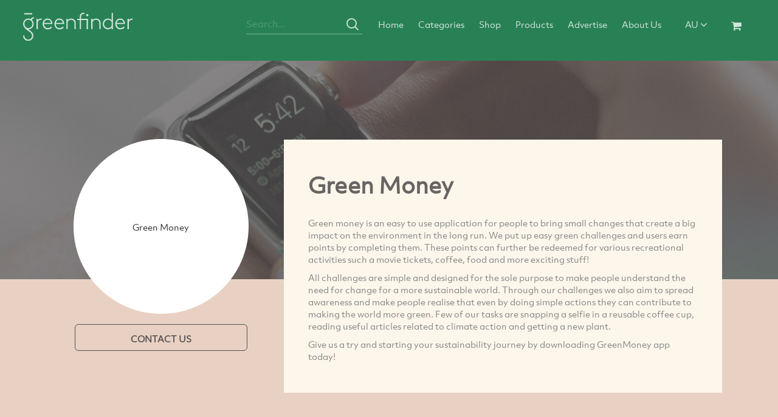

--- FILE ---
content_type: text/html; charset=utf-8
request_url: https://www.greenfinder.com.au/Technology/Green-Money
body_size: 8033
content:


<!DOCTYPE html>
<html lang="en">
<head><meta charset="utf-8" /><meta http-equiv="X-UA-Compatible" content="IE=edge" /><meta name="viewport" content="width=device-width, initial-scale=1" />
    <!-- The above 3 meta tags *must* come first in the head; any other head content must come *after* these tags -->
    <title>
	Green Money
</title>
    <!-- Bootstrap -->
    <link href="/css/bootstrap.min.css" rel="stylesheet" /><link href="/css/slider_animation.css" rel="stylesheet" /><link href="/font-awesome/css/font-awesome.css" rel="stylesheet" /><link href="https://fonts.googleapis.com/css?family=Satisfy" rel="stylesheet" /><link rel="shortcut icon" href="/images/favicon.ico" /><link href="/css/rubick_pres.css" rel="stylesheet" /><link href="/css/style.css?ver=1.2" rel="stylesheet" /><link href="/css/iphone.css" rel="stylesheet" /><link rel="stylesheet" href="/css/bootstrapValidator.css" /><link rel="stylesheet" href="/css/notification-css/ns-default.css" /><link rel="stylesheet" href="/css/notification-css/ns-style-growl.css" />
    <!-- HTML5 shim and Respond.js for IE8 support of HTML5 elements and media queries -->
    <!-- WARNING: Respond.js doesn't work if you view the page via file:// -->
    <!--[if lt IE 9]>
    <script src="https://oss.maxcdn.com/html5shiv/3.7.3/html5shiv.min.js"></script>
    <script src="https://oss.maxcdn.com/respond/1.4.2/respond.min.js"></script>
    <![endif]-->
    <script>
        function validateSearch() {
            var term2 = document.forms["mySearchForm1"]["search"].value;

            if (term2 == "") {
                alert("Please enter a search phrase");
                validated = false;
                return false;
            }
        }
    </script>
	
	<script src="https://ajax.googleapis.com/ajax/libs/jquery/1.12.4/jquery.min.js">
	</script>
<link rel="canonical" href="https://www.greenfinder.com.au/Technology/Green-Money" />

<link rel="shortcut icon" href="/favicon.ico" type="image/x-icon" />
<link rel="icon" href="/favicon.ico" type="image/x-icon" />
<meta name="keywords" content="Green Money, eco software, enviro technologies, environmental technology products, green software, environmentally software" />
<meta name="description" content="Green money is an easy to use application for people to bring small changes that create a big impact on the environment in the long run. We put up easy green challenges and users earn points by completing" />
<meta name="robots" content="index, follow" />
</head>
<body>
    <!-----navigation start here----->
    <div id="wrapper">

        <div id="header">
            <div class="nav-bg-business">
                <div class="navbar-wrapper">
                    <nav class="navbar navbar-inverse navbar-static-top">
                        <div class="navbar-header">
                            <button type="button" class="navbar-toggle collapsed" data-toggle="collapse" data-target="#navbar" data-target-2=".navbar-collapse" aria-expanded="false" aria-controls="navbar">
                                <span class="sr-only"></span>
                                <span class="icon-bar"></span>
                                <span class="icon-bar"></span>
                                <span class="icon-bar"></span>
                            </button>
                            <div class="serach-display">
                                <span class="search-top-mobile">
                                    <img src="/images/mobile-nav-icon-search.svg" alt="mobile-icon">
                                </span>
                            </div>
                            <a class="" href="/">
                                <img src="/images/logo-green-directory.svg" class="logo" alt="logo" title="greenfinder">
                            </a>
                        </div>
                        <!-- Search bar used for mobile only -->
                        <div id="navbar" class="navbar-collapse collapse">
                            <ul class="nav navbar-nav inner">
                                <li class="cricl-logo visible-xs text-center menumakeli">
                                    <a href="/">
                                        <img src="/images/logo-FOOTER.svg" alt="logo footer">
                                    </a>
                                </li>
                                <li class="dropdown dropdown-mob-new visible-xs text-center menumakeli">
                                    <a href="#" class="dropdown-toggle" data-toggle="dropdown" role="button" aria-haspopup="true" aria-expanded="false">Australia
                                        <span class="fa fa-angle-down"></span>
                                    </a>
                                    <ul class="dropdown-menu">
                                        <li>
                                            <a href="https://www.greenfinder.com.au/">Australia</a>
                                        </li>
                                        <li>
                                            <a href="http://www.greendirectory.com/">USA</a>
                                        </li>
                                        <li>
                                            <a href="http://www.greendirectory.co.uk/">United Kingdom</a>
                                        </li>
                                        <li>
                                            <a href="http://www.greendirectory.co.nz/">NZ</a>
                                        </li>
                                        <li>
                                            <a href="http://www.greenfinder.ca/">Canada</a>
                                        </li>
                                        <li>
                                            <a href="http://www.greenfinder.co.za/">South Africa </a>
                                        </li>
                                        <li>
                                            <a href="http://www.greendirectory.in/">India</a>
                                        </li>
                                        <li>
                                            <a href="http://www.greendirectory.asia/">Asia</a>
                                        </li>
                                    </ul>
                                </li>
                                <li> 
                                    <form class="navbar-form visible-xs mob_searchfrm_toggle" action="/search.aspx" role="search" method="get">
                                        <span class="input input--hoshi">
                                            <input class="input__field input__field--hoshi" name="search" type="text" id="input-422" placeholder="Search...">
                                            <label class="input__label input__label--hoshi input__label--hoshi-color-1" for="input-422">
                                            </label>
                                            <!--<span class="fa fa-search fa-2x fin">-->
                                            <a href="#">
                                                <span class="search_icon_mob">
                                                    <img src="/images/mobile-nav-icon-search.svg" alt="nav icon">
                                                </span>
                                            </a>
                                        </span>
                                    </form>
                                </li>
                                <li class="search search-nav">
                                    <form class="navbar-form navbar-left search-business"  action="/search.aspx" method="get" name="mySearchForm1" onsubmit="return validateSearch();">
                                        <div class="col-sm-12 nav-search">
                                            <span class="input input--hoshi">
                                                <input class="input__field input__field--hoshi log_input" type="text" name="search" id="input-4" placeholder="Search...">
                                                <label class="input__label input__label--hoshi input__label--hoshi-color-1" for="input-4"></label>
                                            </span>
                                            <span class="button-search">
                                                <img src="/images/mobile-nav-icon-search.svg" alt="Greenfinder">
                                            </span>
                                        </div>
                                    </form>
                                </li>
                                <li class="categories-margin scroll-menu">
                                    <a href="/">Home
                                    </a>
                                </li>
                                <li class="scroll-menu">
                                    <a href="/categories.aspx">Categories
                                    </a>
                                </li>
                                <li class="scroll-menu">
                                    <a href="/shop/">Shop</a>
                                </li>
                                <li class="scroll-menu">
                                    <a href="/shop/products/">Products</a>
                                </li>
                                <li class="scroll-menu">
                                    <a class="business_scroll_bottom" href="/advertise.aspx">Advertise
                                    </a>
                                </li>
                                <li class="scroll-menu">
                                    <a href="/about-us.aspx">About Us</a>
                                </li>
                                <li class="scroll-menu dropdown dropdown-test-menuitems hidden-xs">
                                    <a href="#" class="dropdown-toggle" data-toggle="dropdown" role="button" aria-haspopup="true" aria-expanded="true">AU
                                        <span class="fa fa-angle-down"></span>
                                    </a>
                                    <ul class="dropdown-menu">
                                        <li>
                                            <a href="https://www.greenfinder.com.au/" target="_blank">Australia
                                            </a>
                                        </li>
                                        <li>
                                            <a href="http://www.greendirectory.com/" target="_blank">USA
                                            </a>
                                        </li>
                                        <li>
                                            <a href="http://www.greendirectory.co.uk/" target="_blank">United Kingdom
                                            </a>
                                        </li>
                                        <li>
                                            <a href="http://www.greendirectory.co.nz/" target="_blank">NZ
                                            </a>
                                        </li>
                                        <li>
                                            <a href="http://www.greenfinder.ca/" target="_blank">Canada
                                            </a>
                                        </li>
                                        <li>
                                            <a href="http://www.greenfinder.co.za/" target="_blank">South Africa
                                            </a>
                                        </li>
                                        <li>
                                            <a href="http://www.greendirectory.in/" target="_blank">India
                                            </a>
                                        </li>
                                        <li>
                                            <a href="http://www.greendirectory.asia/" target="_blank">Asia
                                            </a>
                                        </li>
                                    </ul>
                                </li>
                                <li class="scroll-menu cart">
                                    <a href="/shop/products/">
                                        <span class="li-img">
                                            <i class="fa fa-shopping-cart fa-lg"></i>
                                        </span>
                                    </a>
                                </li>
                            </ul>
                        </div>
                    </nav>
                </div>
            </div>
        </div>

        <!--navigation end here-->
        <!-----navigation end here----->

        <!-----view products start here----->

        
        

    <script src="https://www.google.com/recaptcha/api.js" async defer></script>
    <script src="https://www.google.com/recaptcha/api.js?onload=onloadCallback&render=explicit" async defer>
    </script>


	<script type="text/javascript">
      
       function validateCaptcha() {

           if (grecaptcha.getResponse() == "") {
               alert("Verify you are not a robot!");
               return false;
           }
       }
   </script>

    <!-----view products start here----->
    <div class="miessence-bg" style="background-image: url(/images/backgrounds/Technology-bg-dark.jpg) !important;">
        <div class="col-md-4 text-center">
            <div class="miessence-logo">
                <span class="miess-bg">
                    Green Money
                </span>
            </div>
            
            <div class="view-product-button">
                <a class="btn btn-lg btn-primary tesla cont" data-toggle="modal" data-target="#myModal" href="#" role="button">CONTACT US</a>
                <!-- Trigger the modal with a button -->
                <!-- Modal -->
                <div id="myModal" class="modal fade business-popup" role="dialog">
                    <div class="modal-dialog">
                        <!-- Modal content-->
                        <div class="modal-content">
                            <div class="modal-header">
                                <button type="button" class="close" data-dismiss="modal">
                                    &times;
             
                                </button>
                                <div class="green-companies-heading ">
                                    Contact Green Money
                                </div>
                            </div>
                            <div class="modal-body business_popup">
                                <form data-toggle="validator" id="defaultForm" onsubmit="return validateCaptcha();">
                                    <input type="hidden" name="urlName" value="Green-Money">
                                    <input type="hidden" name="pageType" value="company">
                                    <input type="hidden" name="newsID" value="0">
                                    <div class="col-sm-12">
                                        <span class="input input--hoshi form-group ">
                                            <input class="input__field input__field--hoshi" type="text" id="input-5" placeholder="Name" name="name">
                                            <label class="input__label input__label--hoshi input__label--hoshi-color-2" for="input-5">
                                                <span class="your-svg">
                                                    <img src="/images/form-icon-name.svg" class="your">
                                                </span>
                                                <span class="focus-svg">
                                                    <img src="/images/form-icon-yellow-name.svg" class="your">
                                                </span>
                                            </label>
                                        </span>
                                    </div>
                                    <div class="col-sm-12">
                                        <span class="input input--hoshi form-group">
                                            <input class="input__field input__field--hoshi" type="text" id="input-5" placeholder="Email" name="email">
                                            <label class="input__label input__label--hoshi input__label--hoshi-color-2" for="input-5">
                                                <span class="your-svg email-widht">
                                                    <img src="/images/form-icon-email.svg" class="your">
                                                </span>
                                                <span class="focus-svg email-widht">
                                                    <img src="/images/form-icon-yellow-email.svg" class="your">
                                                </span>
                                            </label>
                                        </span>
                                    </div>
                                    <div class="col-sm-12">
                                        <span class="input input--hoshi form-group">
                                            <input class="input__field input__field--hoshi" type="text" id="input-5" placeholder="Phone Number" name="p_name">
                                            <label class="input__label input__label--hoshi input__label--hoshi-color-2" for="input-5">
                                                <span class="your-svg">
                                                    <img src="/images/form-icon-phone.svg" class="your">
                                                </span>
                                                <span class="focus-svg">
                                                    <img src="/images/form-icon-yellow-phone.svg" class="your">
                                                </span>
                                            </label>
                                        </span>
                                    </div>
                                    <div class="col-sm-12">
                                        <span class="input input--hoshi form-group">
                                            <input class="input__field input__field--hoshi" type="text" id="input-5" placeholder="Postcode" name="zip">
                                            <label class="input__label input__label--hoshi input__label--hoshi-color-2" for="input-5">
                                                <span class="your-svg">
                                                    <img src="/images/form-icon-location.svg" class="your">
                                                </span>
                                                <span class="focus-svg">
                                                    <img src="/images/form-icon-yellow-location.svg" class="your">
                                                </span>
                                            </label>
                                        </span>
                                    </div>
                                    <div class="col-sm-12 model-message">
                                        <span class="input input--hoshi">
                                            <textarea class="form-control " rows="6" name="message" id="message" rows="4" cols="50" placeholder="Message"></textarea>
                                        </span>
                                    </div>
									
									<style>
										.g-recaptcha {
											width: desired_width;

											border-radius: 4px;
											border-right: 1px solid #d8d8d8;
											overflow: hidden;
										}
									</style>
									
									
                                    <div class="col-md-12 capcha-margin text-center">
                                        <div class="g-recaptcha" 
													id="html_element" 
													data-theme="light"
													data-sitekey="6Lfgx-cUAAAAAFpooX4_BAyDcgtkXcbqrHPKzI0U">
                                        </div>
                                    </div>
                                    <div class="model-box-button">
                                        <input id="sub" type="submit" name="submit" value="SEND MESSAGE" class="nodel-button-bus">
                                        <!--<a class="btn btn-lg btn-primary nodel-button-bus" href="#" role="button">SEND MESSAGE</a>-->
                                    </div>
                                </form>

                                <script src="https://www.google.com/recaptcha/api.js?onload=onloadCallback&render=explicit"
                            async defer>
                        </script>
                            </div>
                        </div>
                    </div>
                </div>
            </div>
        </div>
        <div class="col-md-8">
            <div class="heath-section">
                <div class="beneficial">
                    <div class="sub-health">
                        <h1>Green Money</h1>
                    </div>
                </div>
                <div class="health-text">
                    <p>Green money is an easy to use application for people to bring small changes that create a big impact on the environment in the long run. We put up easy green challenges and users earn points by completing them. These points can further be redeemed for various recreational activities such a movie tickets, coffee, food and more exciting stuff!</p>
<p>All challenges are simple and designed for the sole purpose to make people understand the need for change for a more sustainable world. Through our challenges we also aim to spread awareness and make people realise that even by doing simple actions they can contribute to making the world more green. Few of our tasks are snapping a selfie in a reusable coffee cup, reading useful articles related to climate action and getting a new plant.</p>
<p>Give us a try and starting your sustainability journey by downloading GreenMoney app today!</p>
                </div>
            </div>
        </div>
    </div>

    <!-----view products start here----->
    
    <!--- Most Popular section end here--->
    
    <!----mobile screen----->

    <div class="mobile-product-slider-seciton">
        <div class="miessence-products-mobile hidden-lg hidden-md hidden-sm">
            
        </div>

    </div>
    <!----mobile screen----->


    <!--- Most Popular section end here--->
    <!--- art html section end here--->
    

    <!--- arb section end here--->

    <!----Related porduct---->
    <!--------------------->
    <div class="related-product">
        <div class="col-md-2 col-sm-12">
            <div class="related-heading business_related_heading">
                <h3>Related Categories
      </h3>
            </div>
        </div>
        <div class="col-md-10 col-sm-12">
            <li><a class="btn btn-lg btn-primary product-button" href="/Technology/Eco-Software" role="button">Eco Software</a></li><li><a class="btn btn-lg btn-primary product-button" href="/Technology/Environmental-And-Process-Technologies" role="button">Environmental And Process Technologies</a></li><li><a class="btn btn-lg btn-primary product-button" href="/Technology/Environmentally-Software" role="button">Environmentally Software</a></li><li><a class="btn btn-lg btn-primary product-button" href="/Technology/Environmental-Process-Technologies" role="button">Environmental Process Technologies</a></li><li><a class="btn btn-lg btn-primary product-button" href="/Technology/Environmental-Technology-Products" role="button">Environmental Technology Products</a></li><li><a class="btn btn-lg btn-primary product-button" href="/Technology/Enviro-Technologies" role="button">Enviro Technologies</a></li><li><a class="btn btn-lg btn-primary product-button" href="/Technology/Green-Apps" role="button">Green Apps</a></li>
            <li>
                <a href="/Technology" id="MasterCenterContent_ltlPrimaryCategoryMore" role="button" class="btn btn-lg btn-primary product-button" title="View more Technology companies &amp; products">Technology</a>
            </li>
        </div>
    </div>
    <!--------------------->
    <!----Related porduct---->
    <!--------------------->

    <!--- map section here---->
    
    <!--- map section here---->

    


    


        
<div class="miessence-slider bundles hidden-xs top-spc home-pnl">
    <!--<span class="spac-top"></span>-->
    <style>
        .gogreenheader {
            text-align: center !important;
            font-weight: 500 !important;
            padding: 30px 0 10px 0 !important;
            color: #686463 !important;
            font-size: 22pt;
        }

        .gogreensubtext {
            text-align: center !important;
            display: block;
            margin-block-start: 1.33em;
            margin-block-end: 1.33em;
            margin-inline-start: 0px;
            margin-inline-end: 0px;
            font-weight: 900;
            color: #716e6e;
            font-size: 14px;
        }

        .localmargin {
            margin-bottom: 0px !important;
            margin-top: 0px !important;
        }
    </style>

    <div class="featured localmargin">
        <div class="featured-heading no-padding">
            <h4 class="gogreenheader">Go Net Zero today</h4>
        </div>
        <span class="gogreensubtext">Reduce your Carbon Footprint with one of our Carbon-Zero packages</span>
    </div>
    
    <div class="first-row">
        <div class="beneficial collect-headings">
            <div class="col-sm-12 sub-health localmargin">
                <h5>
                    Carbon-Zero Me
                    <span style="font-size: 14px"><a href="https://www.greenfinder.com.au/shop/">more</a></span>
                </h5>
            </div>
        </div>
        <span style="width: 100%; padding:10px 0; clear:both; float: left;">
            <div class="col-xs-12 col-sm-6 col-md-3 text-center">
                <div class="first-miessence home-pro">
                    <div class="alkalising-pack home-pro" style=" padding-top: 6% !important;">
                        <p><a href="https://www.greenfinder.com.au/carbon-calculator/index.html">CARBON CALCULATOR</a></p>
                        <p class="sub-title">Calculate your Carbon</p>
                        <p></p>
                    </div>
                    <a href="https://www.greenfinder.com.au/carbon-calculator/index.html" style="height: 150px;">
                        <img src="https://www.greenfinder.com.au/shop/images/startup.png" height="150px" class="img-responsive center-block" alt="product">
                    </a>
                    <h5 class="text-center">Free <!-- p/month --></h5>

                    <div>
                        <a style="width: 120px;" class="btn btn-lg btn-primary product-button" href="https://www.greenfinder.com.au/carbon-calculator/index.html" role="button">VIEW</a>
                    </div>
                </div>
            </div>

            <div class="col-xs-12 col-sm-6 col-md-3 text-center">
                <div class="first-miessence home-pro">
                    <div class="alkalising-pack home-pro" style=" padding-top: 12% !important;">
                        <p><a href="https://www.greenfinder.com.au/shop/products/neutraliser.html">NEUTRALISER</a></p>
                        <p class="sub-title">2 Trees</p>
                        <p></p>
                    </div>
                    <a href="https://www.greenfinder.com.au/shop/products/neutraliser.html" style="height: auto !important;">
                        <img src="https://www.greenfinder.com.au/shop/images/02-zero-carbon-me-neutraliser.jpg" class="img-responsive center-block" alt="product">
                    </a>
                    <h5 class="text-center">$8 <!-- p/month --></h5>

                    <div>
                        <a style="width: 120px;" class="btn btn-lg btn-primary product-button" href="https://www.greenfinder.com.au/shop/products/neutraliser.html" role="button">VIEW</a>
                    </div>

                </div>
            </div>

            <div class="col-xs-12 col-sm-6 col-md-3  text-center">
                <div class="first-miessence home-pro">
                    <div class="new-tag"></div>
                    <div class="alkalising-pack home-pro" style=" padding-top: 12% !important;">
                        <p><a href="https://www.greenfinder.com.au/shop/products/green-warrior.html">GREEN WARRIOR</a></p>
                        <p class="sub-title">5 Trees</p>
                        <p></p>
                    </div>
                    <a href="https://www.greenfinder.com.au/shop/products/green-warrior.html" style="height: auto !important;">
                        <img src="https://www.greenfinder.com.au/shop/images/02-zero-carbon-me-green-warrior.jpg" class="img-responsive center-block custom_img_size1" alt="product">
                    </a>
                    <h5 class="text-center">$18 <!-- p/month --></h5>

                    <div>
                        <a style="width: 120px;" class="btn btn-lg btn-primary product-button" href="https://www.greenfinder.com.au/shop/products/green-warrior.html" role="button">VIEW</a>
                    </div>
                </div>
            </div>
            <div class="col-xs-12 col-sm-6 col-md-3  text-center">
                <div class="first-miessence home-pro">
                    <div class="new-tag"></div>
                    <div class="alkalising-pack home-pro" style=" padding-top: 12% !important;">
                        <p><a href="https://www.greenfinder.com.au/shop/products/planet-saviour.html">PLANET SAVIOR</a></p>
                        <p class="sub-title">12 Trees </p>
                        <p></p>
                    </div>
                    <a href="https://www.greenfinder.com.au/shop/products/planet-saviour.html" style="height: auto !important;">
                        <img src="https://www.greenfinder.com.au/shop/images/03-zero-carbon-me-planet.jpg" class="img-responsive center-block" alt="product">
                    </a>
                    <h5 class="text-center">$38 <!-- p/month --></h5>

                    <div>
                        <a style="width: 120px;" class="btn btn-lg btn-primary product-button" href="https://www.greenfinder.com.au/shop/products/planet-saviour.html" role="button">VIEW</a>
                    </div>
                </div>
            </div>
        </span>
    </div>
</div>
<!--------------------->
<!---contact  section start here--->
<div class="contact-section" id="section_addbusiness">
    <div class="container">
        <section class="content">
            <div class="form-heading">
                Add Your Business
            </div>
            <form data-toggle="validator" id="AddYourBusiness" action="/add-business.aspx" method="get">
                <div class="col-sm-4">

                    <span class="input input--hoshi form-group">
                        <input class="input__field input__field--hoshi" type="text" id="input-4" placeholder="Your Business" name="business">
                        <label class="input__label input__label--hoshi input__label--hoshi-color-1" for="input-4">
                            <span class="your-svg">
                                <img src="/images/footer-icon-white-business-name.svg" alt="Your Business" class="your">
                            </span>
                            <span class="focus-svg">
                                <img src="/images/footer-icon-yellow-business-name.svg" alt="Your Business" class="your">
                            </span>
                        </label>
                    </span>
                </div>
                <div class="col-sm-4">
                    <span class="input input--hoshi form-group">
                        <input class="input__field input__field--hoshi" type="text" id="input-5" placeholder="Name" name="name">
                        <label class="input__label input__label--hoshi input__label--hoshi-color-2" for="input-5">
                            <span class="your-svg">
                                <img src="/images/footer-icon-white-name.svg" alt="Name" class="your">
                            </span>
                            <span class="focus-svg">
                                <img src="/images/footer-icon-yellow-name.svg" alt="Name" class="your">
                            </span>
                        </label>
                    </span>
                </div>
                <div class="col-sm-4">
                    <span class="input input--hoshi form-group">
                        <input class="input__field input__field--hoshi" type="text" id="input-6" placeholder="Email" name="email">
                        <label class="input__label input__label--hoshi input__label--hoshi-color-3" for="input-6">
                            <span class="your-svg">
                                <img src="/images/footer-icon-white-email.svg" alt="Email" class="your">
                            </span>
                            <span class="focus-svg">
                                <img src="/images/footer-icon-yellow-email.svg" alt="Email" class="your">
                            </span>
                        </label>
                    </span>
                </div>
                <div class="button-business text-center">
                    <div class="form-group">
                        <div class="col-sm-12">
                            <button id="contacts-submit" type="submit" class="btn btn-default btn-info">
                                CONTINUE
                            </button>
                        </div>
                    </div>
                </div>
            </form>
        </section>
    </div>
</div>
<!---contact  section end here--->


<!---footer  section start here--->
<div class="footer-bg">
    <div class="footer-below container">
        <div class="col-sm-3 footer-icon-social hidden-xs hidden-sm text-center">
            <div class="cricl-logo">
                <a href="/">
                    <img src="/images/logo-FOOTER.svg" alt="footer">
                </a>
            </div>
            <div class="social-icon">
                <ul>
                    <li>
                        <a href="https://www.facebook.com/Greenfinder/" target="_blank">
                            <svg xmlns="http://www.w3.org/2000/svg" viewBox="0 0 51.82 51.82">
                                <g id="Layer_2h" data-name="Layer 2">
                                    <g id="Layer_1-25" data-name="Layer 1">
                                        <path class="cls-1" d="M25.91,51.41A25.5,25.5,0,1,0,.41,25.91a25.5,25.5,0,0,0,25.5,25.5Z" />
                                        <path class="cls-2" d="M27,37.28H22.49V26.62H20.23V22.94h2.26V20.74c0-3,1.28-4.78,4.9-4.78h3v3.68H28.53c-1.41,0-1.5.51-1.5,1.47v1.84h3.42L30,26.62H27V37.28Zm0,1" />
                                    </g>
                                </g>
                            </svg>
                        </a>
                    </li>
                    <li>
                        <a href="https://twitter.com/GreenfinderAU" target="_blank">
                            <svg xmlns="http://www.w3.org/2000/svg" viewBox="0 0 51.82 51.82">
                                <g id="Layer_2j" data-name="Layer 2">
                                    <g id="Layer_1-26" data-name="Layer 1">
                                        <path class="cls-1" d="M25.91,51.41A25.5,25.5,0,1,0,.41,25.91a25.5,25.5,0,0,0,25.5,25.5Z" />
                                        <path class="cls-2" d="M33.93,21.36A4.18,4.18,0,0,0,35.69,19a7.75,7.75,0,0,1-2.54,1,3.89,3.89,0,0,0-2.92-1.33,4.11,4.11,0,0,0-4,4.21,4.41,4.41,0,0,0,.1,1,11.16,11.16,0,0,1-8.23-4.4,4.38,4.38,0,0,0-.54,2.12,4.28,4.28,0,0,0,1.78,3.51,3.85,3.85,0,0,1-1.81-.53v.05a4.16,4.16,0,0,0,3.21,4.13,3.72,3.72,0,0,1-1.05.15,3.76,3.76,0,0,1-.75-.07,4,4,0,0,0,3.73,2.93,7.76,7.76,0,0,1-5,1.8,7.54,7.54,0,0,1-1-.06,10.89,10.89,0,0,0,6.12,1.89c7.35,0,11.37-6.42,11.37-12,0-.18,0-.37,0-.54a8.35,8.35,0,0,0,2-2.18,7.66,7.66,0,0,1-2.29.66Zm0,0" />
                                    </g>
                                </g>
                            </svg>
                        </a>
                    </li>
                    <li>
                        <a href="https://www.instagram.com/greenfinder_au/" target="_blank">
                            <svg xmlns="http://www.w3.org/2000/svg" viewBox="0 0 51.82 51.82">
                                <g id="Layer_2l" data-name="Layer 2">
                                    <g id="Layer_1-28" data-name="Layer 1">
                                        <path class="cls-1" d="M25.91,51.41A25.5,25.5,0,1,0,.41,25.91a25.5,25.5,0,0,0,25.5,25.5Z" />
                                        <path class="cls-2" d="M25.93,22.43a3.5,3.5,0,1,0,3.5,3.5A3.5,3.5,0,0,0,25.93,22.43Zm10.42-.85A7.71,7.71,0,0,0,35.86,19,5.37,5.37,0,0,0,32.79,16a7.7,7.7,0,0,0-2.55-.49c-1.12-.05-1.48-.06-4.33-.06s-3.21,0-4.33.06A7.7,7.7,0,0,0,19,16,5.37,5.37,0,0,0,16,19a7.71,7.71,0,0,0-.49,2.55c-.05,1.12-.06,1.48-.06,4.33s0,3.21.06,4.33A7.71,7.71,0,0,0,16,32.79,5.37,5.37,0,0,0,19,35.86a7.71,7.71,0,0,0,2.55.49c1.12.05,1.48.06,4.33.06s3.21,0,4.33-.06a7.71,7.71,0,0,0,2.55-.49,5.37,5.37,0,0,0,3.07-3.07,7.71,7.71,0,0,0,.49-2.55c.05-1.12.06-1.48.06-4.33S36.4,22.7,36.35,21.58ZM25.93,31.88a5.95,5.95,0,1,1,5.95-5.95A5.95,5.95,0,0,1,25.93,31.88Zm6-10.63a1.45,1.45,0,1,1,1.45-1.45A1.45,1.45,0,0,1,32,21.26Z" />
                                    </g>
                                </g>
                            </svg>
                        </a>
                    </li>
                    <li>
                        <a href="https://www.linkedin.com/company/greenfinder/" target="_blank">
                            <svg xmlns="http://www.w3.org/2000/svg" viewBox="0 0 51.82 51.82">
                                <g id="Layer_2z" data-name="Layer 2">
                                    <g id="Layer_1-29" data-name="Layer 1">
                                        <path class="cls-1" d="M25.91,51.41A25.5,25.5,0,1,0,.41,25.91a25.5,25.5,0,0,0,25.5,25.5Z" />
                                        <path class="cls-2" d="M17.11,22.59h3.61v12.6H17.11V22.59ZM18.82,21h0a2.19,2.19,0,0,1,.05-4.37,2.19,2.19,0,1,1,0,4.37ZM35.18,35.18h-4.1V28.66c0-1.71-.64-2.87-2.05-2.87a2.1,2.1,0,0,0-2,1.54,3.14,3.14,0,0,0-.09,1v6.82H22.93s.05-11.55,0-12.6H27v2a3.67,3.67,0,0,1,3.61-2.1c2.57,0,4.59,1.81,4.59,5.71v7Z" />
                                    </g>
                                </g>
                            </svg>
                        </a>
                    </li>
                </ul>
            </div>
        </div>
        <div class="col-md-1 col-sm-12">
        </div>
        <div class="col-md-7 col-sm-12 footer-cont-form">
            <form data-toggle="validator" id="Newsletterone">
                    <div class="subscrible-section">
                        <div class="sub-heading">
                            Greenfinder Newsletter
                        </div>
                        <div class="col-sm-4">
                            <span class="input input--hoshi form-group">
                                <input class="input__field input__field--hoshi" type="text" id="input-5" placeholder="Name" name="name">
                                <label class="input__label input__label--hoshi input__label--hoshi-color-2" for="input-5">
                                    <span class="your-svg">
                                        <img src="/images/footer-icon-white-name.svg" class="your" alt="name">
                                    </span>
                                    <span class="focus-svg">
                                        <img src="/images/footer-icon-yellow-name.svg" class="your" alt="yellow">
                                    </span>
                                </label>
                            </span>
                        </div>
                        <div class="col-sm-5 email-field-footer">
                            <span class="input input--hoshi form-group">
                                <input class="input__field input__field--hoshi" type="text" id="input-62" placeholder="Email" name="email">
                                <label class="input__label input__label--hoshi input__label--hoshi-color-3" for="input-62">
                                    <span class="your-svg">
                                        <img src="/images/footer-icon-white-email.svg" class="your" alt="email">
                                    </span>
                                    <span class="focus-svg">
                                        <img src="/images/footer-icon-yellow-email.svg" class="your " alt="yellow email">
                                    </span>
                                </label>
                            </span>
                        </div>
                        <div class="col-sm-3 newsletter-btn">
                            <div class="form-group">
                                <div class="col-sm-12 newsletter-btn-inner">
                                    <button id="contacts-submit" type="submit" class="btn btn-default btn-info">
                                        SUBSCRIBE
                                    </button>
                                </div>
                            </div>
                        </div>
                    </div>
                
            </form>
        </div>
        <!-- small screen icon -->
        <div class="col-md-6 col-sm-12 footer-social-second hidden-lg ">
            <div class="cricl-logo ">
                <a href="/">
                    <img src="/images/logo-FOOTER.svg" alt="logo footer">
                </a>
            </div>
            <div class="social-icon">
                <ul>
                    <li>
                        <a href="https://www.facebook.com/Greenfinder/" target="_blank">
                            <svg xmlns="http://www.w3.org/2000/svg" viewBox="0 0 51.82 51.82">
                                <g id="Layer_2c" data-name="Layer 2">
                                    <g id="Layer_1-2i" data-name="Layer 1">
                                        <path class="cls-1" d="M25.91,51.41A25.5,25.5,0,1,0,.41,25.91a25.5,25.5,0,0,0,25.5,25.5Z" />
                                        <path class="cls-2" d="M27,37.28H22.49V26.62H20.23V22.94h2.26V20.74c0-3,1.28-4.78,4.9-4.78h3v3.68H28.53c-1.41,0-1.5.51-1.5,1.47v1.84h3.42L30,26.62H27V37.28Zm0,1" />
                                    </g>
                                </g>
                            </svg>
                        </a>
                    </li>
                    <li>
                        <a href="https://twitter.com/GreenfinderAU" target="_blank">
                            <svg xmlns="http://www.w3.org/2000/svg" viewBox="0 0 51.82 51.82">
                                <g id="Layer_2v" data-name="Layer 2">
                                    <g id="Layer_1-2u" data-name="Layer 1">
                                        <path class="cls-1" d="M25.91,51.41A25.5,25.5,0,1,0,.41,25.91a25.5,25.5,0,0,0,25.5,25.5Z" />
                                        <path class="cls-2" d="M33.93,21.36A4.18,4.18,0,0,0,35.69,19a7.75,7.75,0,0,1-2.54,1,3.89,3.89,0,0,0-2.92-1.33,4.11,4.11,0,0,0-4,4.21,4.41,4.41,0,0,0,.1,1,11.16,11.16,0,0,1-8.23-4.4,4.38,4.38,0,0,0-.54,2.12,4.28,4.28,0,0,0,1.78,3.51,3.85,3.85,0,0,1-1.81-.53v.05a4.16,4.16,0,0,0,3.21,4.13,3.72,3.72,0,0,1-1.05.15,3.76,3.76,0,0,1-.75-.07,4,4,0,0,0,3.73,2.93,7.76,7.76,0,0,1-5,1.8,7.54,7.54,0,0,1-1-.06,10.89,10.89,0,0,0,6.12,1.89c7.35,0,11.37-6.42,11.37-12,0-.18,0-.37,0-.54a8.35,8.35,0,0,0,2-2.18,7.66,7.66,0,0,1-2.29.66Zm0,0" />
                                    </g>
                                </g>
                            </svg>
                        </a>
                    </li>
                    <li>
                        <a href="https://www.instagram.com/greenfinder_au/" target="_blank">
                            <svg xmlns="http://www.w3.org/2000/svg" viewBox="0 0 51.82 51.82">
                                <g id="Layer_2n" data-name="Layer 2">
                                    <g id="Layer_1-2m" data-name="Layer 1">
                                        <path class="cls-1" d="M25.91,51.41A25.5,25.5,0,1,0,.41,25.91a25.5,25.5,0,0,0,25.5,25.5Z" />
                                        <path class="cls-2" d="M25.93,22.43a3.5,3.5,0,1,0,3.5,3.5A3.5,3.5,0,0,0,25.93,22.43Zm10.42-.85A7.71,7.71,0,0,0,35.86,19,5.37,5.37,0,0,0,32.79,16a7.7,7.7,0,0,0-2.55-.49c-1.12-.05-1.48-.06-4.33-.06s-3.21,0-4.33.06A7.7,7.7,0,0,0,19,16,5.37,5.37,0,0,0,16,19a7.71,7.71,0,0,0-.49,2.55c-.05,1.12-.06,1.48-.06,4.33s0,3.21.06,4.33A7.71,7.71,0,0,0,16,32.79,5.37,5.37,0,0,0,19,35.86a7.71,7.71,0,0,0,2.55.49c1.12.05,1.48.06,4.33.06s3.21,0,4.33-.06a7.71,7.71,0,0,0,2.55-.49,5.37,5.37,0,0,0,3.07-3.07,7.71,7.71,0,0,0,.49-2.55c.05-1.12.06-1.48.06-4.33S36.4,22.7,36.35,21.58ZM25.93,31.88a5.95,5.95,0,1,1,5.95-5.95A5.95,5.95,0,0,1,25.93,31.88Zm6-10.63a1.45,1.45,0,1,1,1.45-1.45A1.45,1.45,0,0,1,32,21.26Z" />
                                    </g>
                                </g>
                            </svg>
                        </a>
                    </li>
                    <li>
                        <a href="https://www.linkedin.com/company/greenfinder/" target="_blank">
                            <svg xmlns="http://www.w3.org/2000/svg" viewBox="0 0 51.82 51.82">
                                <g id="Layer_2m" data-name="Layer 2">
                                    <g id="Layer_1-2b" data-name="Layer 1">
                                        <path class="cls-1" d="M25.91,51.41A25.5,25.5,0,1,0,.41,25.91a25.5,25.5,0,0,0,25.5,25.5Z" />
                                        <path class="cls-2" d="M17.11,22.59h3.61v12.6H17.11V22.59ZM18.82,21h0a2.19,2.19,0,0,1,.05-4.37,2.19,2.19,0,1,1,0,4.37ZM35.18,35.18h-4.1V28.66c0-1.71-.64-2.87-2.05-2.87a2.1,2.1,0,0,0-2,1.54,3.14,3.14,0,0,0-.09,1v6.82H22.93s.05-11.55,0-12.6H27v2a3.67,3.67,0,0,1,3.61-2.1c2.57,0,4.59,1.81,4.59,5.71v7Z" />
                                    </g>
                                </g>
                            </svg>
                        </a>
                    </li>
                </ul>
            </div>
        </div>




        <!-- mall screen icon -->
        <div class="footer-bottom">
            <div class="col-sm-4 copy-top hidden-xs hidden-sm">
                <div class="copy">
                    Copyright &copy; Greenfinder 2026
                </div>
            </div>
            <div class="col-md-8  col-sm-12 b-home hidden-xs text-right">
                <ul>
                    <li >
                        <a href="/">Home
                        </a>
                    </li>
                    <li >
                        <a href="/categories.aspx">Categories
                        </a>
                    </li>
                    <li>
                        <a href="/shop/">Shop</a>
                    </li>
                    <li >
                        <a href="/directory.aspx" class="active">Directory
                        </a>
                    </li>
                    <li >
                        <a href="/advertise.aspx">Advertise
                        </a>
                    </li>
                    <li >
                        <a href="/add-business.aspx">Add Business
                        </a>
                    </li>
                    <li >
                        <a href="/privacy-policy.aspx">Privacy
                        </a>
                    </li>
                    <li >
                        <a href="/about-us.aspx">About
                        </a>
                    </li>
                    <li >
                        <a href="/contact-us.aspx">Contact Us
                        </a>
                    </li>
                </ul>
            </div>
            <div class="col-sm-8 hidden-lg hidden-sm footer-md ">
                <ul>
					<li >
                        <a href="/">Home
                        </a>
                    </li>
					<li >
                        <a href="/categories.aspx">Categories
                        </a>
                    </li>
                    <li>
                        <a href="/shop/">Shop</a>
                    </li>
                    <li >
                        <a href="/directory.aspx" class="active">Directory
                        </a>
                    </li>
                    <li>
                        <a href="/shop/">Shop</a>
                    </li>
                    <li >
                        <a href="/advertise.aspx">Advertise
                        </a>
                    </li>
                    <li >
                        <a href="/privacy-policy.aspx">Privacy
                        </a>
                    </li>
                    <li >
                        <a href="/about-us.aspx">About
                        </a>
                    </li>
                    <li >
                        <a href="/contact-us.aspx">Contact Us
                        </a>
                    </li>
                </ul>
            </div>
            <div class="col-md-4 col-sm-12 copy-footer hidden-lg">
                <div class="copy">
                    Copyright &copy; Greenfinder 2026
                </div>
            </div>
        </div>
    </div>
</div>
<!---footer  section end here--->


<!-- Include all compiled plugins (below), or include individual files as needed -->
<script src='https://js.greenfinder.com.au/js/bootstrap.min.js'>
</script>
<script src='https://js.greenfinder.com.au/js/bootstrapValidator.js'>
</script>
<script src='https://js.greenfinder.com.au/js/modernizr.js'></script>
<script src='https://js.greenfinder.com.au/js/rubick_pres.js'>
</script>
<script src='https://js.greenfinder.com.au/js/jquery.bcSwipe.js'></script>
<script src='https://js.greenfinder.com.au/js/notification-js/classie.js'></script>
<script src='https://js.greenfinder.com.au/js/notification-js/modernizr.js'></script>
<script src='https://js.greenfinder.com.au/js/notification-js/notificationFx.js'></script>
<script src='https://js.greenfinder.com.au/js/custom.js?v=1.8'></script>

<script>
    jQuery(document).ready(function () {
        jQuery('.button-search').click(function () {
            jQuery('.navbar-left.search-business').submit();
        });
    });

    jQuery(document).ready(function () {
        jQuery('#AddYourBusiness #contacts-submit').click(function () {
            jQuery('#AddYourBusiness').submit();
        });
    });

    jQuery(document).ready(function () {
        jQuery('.category-selection li').click(function () {
            var selid = jQuery(this).text();
            if (selid == 'Enquiry type') {
                jQuery('.add-search .btn-select-value').css('color', '#C1BFB9');
                jQuery('input[name="Main_cat_add_business"]').val('');
            } else {
                jQuery('input[name="Main_cat_add_business"]').val(selid);
                jQuery('.add-search .btn-select-value').css('color', '#000');
            }
        });
    });

</script>

    </div>


    <!-- Global site tag (gtag.js) - Google Analytics -->
    <script async src="https://www.googletagmanager.com/gtag/js?id=UA-158663790-1"></script>
    <script>
        window.dataLayer = window.dataLayer || [];
        function gtag() { dataLayer.push(arguments); }
        gtag('js', new Date());

        gtag('config', 'UA-158663790-1');
    </script>
<script defer src="https://static.cloudflareinsights.com/beacon.min.js/vcd15cbe7772f49c399c6a5babf22c1241717689176015" integrity="sha512-ZpsOmlRQV6y907TI0dKBHq9Md29nnaEIPlkf84rnaERnq6zvWvPUqr2ft8M1aS28oN72PdrCzSjY4U6VaAw1EQ==" data-cf-beacon='{"version":"2024.11.0","token":"e3e37d6959754a88b09325f650f02cb1","r":1,"server_timing":{"name":{"cfCacheStatus":true,"cfEdge":true,"cfExtPri":true,"cfL4":true,"cfOrigin":true,"cfSpeedBrain":true},"location_startswith":null}}' crossorigin="anonymous"></script>
</body>
</html>


--- FILE ---
content_type: text/html; charset=utf-8
request_url: https://www.google.com/recaptcha/api2/anchor?ar=1&k=6Lfgx-cUAAAAAFpooX4_BAyDcgtkXcbqrHPKzI0U&co=aHR0cHM6Ly93d3cuZ3JlZW5maW5kZXIuY29tLmF1OjQ0Mw..&hl=en&v=PoyoqOPhxBO7pBk68S4YbpHZ&theme=light&size=normal&anchor-ms=20000&execute-ms=30000&cb=fz5zd6mzy8pv
body_size: 49409
content:
<!DOCTYPE HTML><html dir="ltr" lang="en"><head><meta http-equiv="Content-Type" content="text/html; charset=UTF-8">
<meta http-equiv="X-UA-Compatible" content="IE=edge">
<title>reCAPTCHA</title>
<style type="text/css">
/* cyrillic-ext */
@font-face {
  font-family: 'Roboto';
  font-style: normal;
  font-weight: 400;
  font-stretch: 100%;
  src: url(//fonts.gstatic.com/s/roboto/v48/KFO7CnqEu92Fr1ME7kSn66aGLdTylUAMa3GUBHMdazTgWw.woff2) format('woff2');
  unicode-range: U+0460-052F, U+1C80-1C8A, U+20B4, U+2DE0-2DFF, U+A640-A69F, U+FE2E-FE2F;
}
/* cyrillic */
@font-face {
  font-family: 'Roboto';
  font-style: normal;
  font-weight: 400;
  font-stretch: 100%;
  src: url(//fonts.gstatic.com/s/roboto/v48/KFO7CnqEu92Fr1ME7kSn66aGLdTylUAMa3iUBHMdazTgWw.woff2) format('woff2');
  unicode-range: U+0301, U+0400-045F, U+0490-0491, U+04B0-04B1, U+2116;
}
/* greek-ext */
@font-face {
  font-family: 'Roboto';
  font-style: normal;
  font-weight: 400;
  font-stretch: 100%;
  src: url(//fonts.gstatic.com/s/roboto/v48/KFO7CnqEu92Fr1ME7kSn66aGLdTylUAMa3CUBHMdazTgWw.woff2) format('woff2');
  unicode-range: U+1F00-1FFF;
}
/* greek */
@font-face {
  font-family: 'Roboto';
  font-style: normal;
  font-weight: 400;
  font-stretch: 100%;
  src: url(//fonts.gstatic.com/s/roboto/v48/KFO7CnqEu92Fr1ME7kSn66aGLdTylUAMa3-UBHMdazTgWw.woff2) format('woff2');
  unicode-range: U+0370-0377, U+037A-037F, U+0384-038A, U+038C, U+038E-03A1, U+03A3-03FF;
}
/* math */
@font-face {
  font-family: 'Roboto';
  font-style: normal;
  font-weight: 400;
  font-stretch: 100%;
  src: url(//fonts.gstatic.com/s/roboto/v48/KFO7CnqEu92Fr1ME7kSn66aGLdTylUAMawCUBHMdazTgWw.woff2) format('woff2');
  unicode-range: U+0302-0303, U+0305, U+0307-0308, U+0310, U+0312, U+0315, U+031A, U+0326-0327, U+032C, U+032F-0330, U+0332-0333, U+0338, U+033A, U+0346, U+034D, U+0391-03A1, U+03A3-03A9, U+03B1-03C9, U+03D1, U+03D5-03D6, U+03F0-03F1, U+03F4-03F5, U+2016-2017, U+2034-2038, U+203C, U+2040, U+2043, U+2047, U+2050, U+2057, U+205F, U+2070-2071, U+2074-208E, U+2090-209C, U+20D0-20DC, U+20E1, U+20E5-20EF, U+2100-2112, U+2114-2115, U+2117-2121, U+2123-214F, U+2190, U+2192, U+2194-21AE, U+21B0-21E5, U+21F1-21F2, U+21F4-2211, U+2213-2214, U+2216-22FF, U+2308-230B, U+2310, U+2319, U+231C-2321, U+2336-237A, U+237C, U+2395, U+239B-23B7, U+23D0, U+23DC-23E1, U+2474-2475, U+25AF, U+25B3, U+25B7, U+25BD, U+25C1, U+25CA, U+25CC, U+25FB, U+266D-266F, U+27C0-27FF, U+2900-2AFF, U+2B0E-2B11, U+2B30-2B4C, U+2BFE, U+3030, U+FF5B, U+FF5D, U+1D400-1D7FF, U+1EE00-1EEFF;
}
/* symbols */
@font-face {
  font-family: 'Roboto';
  font-style: normal;
  font-weight: 400;
  font-stretch: 100%;
  src: url(//fonts.gstatic.com/s/roboto/v48/KFO7CnqEu92Fr1ME7kSn66aGLdTylUAMaxKUBHMdazTgWw.woff2) format('woff2');
  unicode-range: U+0001-000C, U+000E-001F, U+007F-009F, U+20DD-20E0, U+20E2-20E4, U+2150-218F, U+2190, U+2192, U+2194-2199, U+21AF, U+21E6-21F0, U+21F3, U+2218-2219, U+2299, U+22C4-22C6, U+2300-243F, U+2440-244A, U+2460-24FF, U+25A0-27BF, U+2800-28FF, U+2921-2922, U+2981, U+29BF, U+29EB, U+2B00-2BFF, U+4DC0-4DFF, U+FFF9-FFFB, U+10140-1018E, U+10190-1019C, U+101A0, U+101D0-101FD, U+102E0-102FB, U+10E60-10E7E, U+1D2C0-1D2D3, U+1D2E0-1D37F, U+1F000-1F0FF, U+1F100-1F1AD, U+1F1E6-1F1FF, U+1F30D-1F30F, U+1F315, U+1F31C, U+1F31E, U+1F320-1F32C, U+1F336, U+1F378, U+1F37D, U+1F382, U+1F393-1F39F, U+1F3A7-1F3A8, U+1F3AC-1F3AF, U+1F3C2, U+1F3C4-1F3C6, U+1F3CA-1F3CE, U+1F3D4-1F3E0, U+1F3ED, U+1F3F1-1F3F3, U+1F3F5-1F3F7, U+1F408, U+1F415, U+1F41F, U+1F426, U+1F43F, U+1F441-1F442, U+1F444, U+1F446-1F449, U+1F44C-1F44E, U+1F453, U+1F46A, U+1F47D, U+1F4A3, U+1F4B0, U+1F4B3, U+1F4B9, U+1F4BB, U+1F4BF, U+1F4C8-1F4CB, U+1F4D6, U+1F4DA, U+1F4DF, U+1F4E3-1F4E6, U+1F4EA-1F4ED, U+1F4F7, U+1F4F9-1F4FB, U+1F4FD-1F4FE, U+1F503, U+1F507-1F50B, U+1F50D, U+1F512-1F513, U+1F53E-1F54A, U+1F54F-1F5FA, U+1F610, U+1F650-1F67F, U+1F687, U+1F68D, U+1F691, U+1F694, U+1F698, U+1F6AD, U+1F6B2, U+1F6B9-1F6BA, U+1F6BC, U+1F6C6-1F6CF, U+1F6D3-1F6D7, U+1F6E0-1F6EA, U+1F6F0-1F6F3, U+1F6F7-1F6FC, U+1F700-1F7FF, U+1F800-1F80B, U+1F810-1F847, U+1F850-1F859, U+1F860-1F887, U+1F890-1F8AD, U+1F8B0-1F8BB, U+1F8C0-1F8C1, U+1F900-1F90B, U+1F93B, U+1F946, U+1F984, U+1F996, U+1F9E9, U+1FA00-1FA6F, U+1FA70-1FA7C, U+1FA80-1FA89, U+1FA8F-1FAC6, U+1FACE-1FADC, U+1FADF-1FAE9, U+1FAF0-1FAF8, U+1FB00-1FBFF;
}
/* vietnamese */
@font-face {
  font-family: 'Roboto';
  font-style: normal;
  font-weight: 400;
  font-stretch: 100%;
  src: url(//fonts.gstatic.com/s/roboto/v48/KFO7CnqEu92Fr1ME7kSn66aGLdTylUAMa3OUBHMdazTgWw.woff2) format('woff2');
  unicode-range: U+0102-0103, U+0110-0111, U+0128-0129, U+0168-0169, U+01A0-01A1, U+01AF-01B0, U+0300-0301, U+0303-0304, U+0308-0309, U+0323, U+0329, U+1EA0-1EF9, U+20AB;
}
/* latin-ext */
@font-face {
  font-family: 'Roboto';
  font-style: normal;
  font-weight: 400;
  font-stretch: 100%;
  src: url(//fonts.gstatic.com/s/roboto/v48/KFO7CnqEu92Fr1ME7kSn66aGLdTylUAMa3KUBHMdazTgWw.woff2) format('woff2');
  unicode-range: U+0100-02BA, U+02BD-02C5, U+02C7-02CC, U+02CE-02D7, U+02DD-02FF, U+0304, U+0308, U+0329, U+1D00-1DBF, U+1E00-1E9F, U+1EF2-1EFF, U+2020, U+20A0-20AB, U+20AD-20C0, U+2113, U+2C60-2C7F, U+A720-A7FF;
}
/* latin */
@font-face {
  font-family: 'Roboto';
  font-style: normal;
  font-weight: 400;
  font-stretch: 100%;
  src: url(//fonts.gstatic.com/s/roboto/v48/KFO7CnqEu92Fr1ME7kSn66aGLdTylUAMa3yUBHMdazQ.woff2) format('woff2');
  unicode-range: U+0000-00FF, U+0131, U+0152-0153, U+02BB-02BC, U+02C6, U+02DA, U+02DC, U+0304, U+0308, U+0329, U+2000-206F, U+20AC, U+2122, U+2191, U+2193, U+2212, U+2215, U+FEFF, U+FFFD;
}
/* cyrillic-ext */
@font-face {
  font-family: 'Roboto';
  font-style: normal;
  font-weight: 500;
  font-stretch: 100%;
  src: url(//fonts.gstatic.com/s/roboto/v48/KFO7CnqEu92Fr1ME7kSn66aGLdTylUAMa3GUBHMdazTgWw.woff2) format('woff2');
  unicode-range: U+0460-052F, U+1C80-1C8A, U+20B4, U+2DE0-2DFF, U+A640-A69F, U+FE2E-FE2F;
}
/* cyrillic */
@font-face {
  font-family: 'Roboto';
  font-style: normal;
  font-weight: 500;
  font-stretch: 100%;
  src: url(//fonts.gstatic.com/s/roboto/v48/KFO7CnqEu92Fr1ME7kSn66aGLdTylUAMa3iUBHMdazTgWw.woff2) format('woff2');
  unicode-range: U+0301, U+0400-045F, U+0490-0491, U+04B0-04B1, U+2116;
}
/* greek-ext */
@font-face {
  font-family: 'Roboto';
  font-style: normal;
  font-weight: 500;
  font-stretch: 100%;
  src: url(//fonts.gstatic.com/s/roboto/v48/KFO7CnqEu92Fr1ME7kSn66aGLdTylUAMa3CUBHMdazTgWw.woff2) format('woff2');
  unicode-range: U+1F00-1FFF;
}
/* greek */
@font-face {
  font-family: 'Roboto';
  font-style: normal;
  font-weight: 500;
  font-stretch: 100%;
  src: url(//fonts.gstatic.com/s/roboto/v48/KFO7CnqEu92Fr1ME7kSn66aGLdTylUAMa3-UBHMdazTgWw.woff2) format('woff2');
  unicode-range: U+0370-0377, U+037A-037F, U+0384-038A, U+038C, U+038E-03A1, U+03A3-03FF;
}
/* math */
@font-face {
  font-family: 'Roboto';
  font-style: normal;
  font-weight: 500;
  font-stretch: 100%;
  src: url(//fonts.gstatic.com/s/roboto/v48/KFO7CnqEu92Fr1ME7kSn66aGLdTylUAMawCUBHMdazTgWw.woff2) format('woff2');
  unicode-range: U+0302-0303, U+0305, U+0307-0308, U+0310, U+0312, U+0315, U+031A, U+0326-0327, U+032C, U+032F-0330, U+0332-0333, U+0338, U+033A, U+0346, U+034D, U+0391-03A1, U+03A3-03A9, U+03B1-03C9, U+03D1, U+03D5-03D6, U+03F0-03F1, U+03F4-03F5, U+2016-2017, U+2034-2038, U+203C, U+2040, U+2043, U+2047, U+2050, U+2057, U+205F, U+2070-2071, U+2074-208E, U+2090-209C, U+20D0-20DC, U+20E1, U+20E5-20EF, U+2100-2112, U+2114-2115, U+2117-2121, U+2123-214F, U+2190, U+2192, U+2194-21AE, U+21B0-21E5, U+21F1-21F2, U+21F4-2211, U+2213-2214, U+2216-22FF, U+2308-230B, U+2310, U+2319, U+231C-2321, U+2336-237A, U+237C, U+2395, U+239B-23B7, U+23D0, U+23DC-23E1, U+2474-2475, U+25AF, U+25B3, U+25B7, U+25BD, U+25C1, U+25CA, U+25CC, U+25FB, U+266D-266F, U+27C0-27FF, U+2900-2AFF, U+2B0E-2B11, U+2B30-2B4C, U+2BFE, U+3030, U+FF5B, U+FF5D, U+1D400-1D7FF, U+1EE00-1EEFF;
}
/* symbols */
@font-face {
  font-family: 'Roboto';
  font-style: normal;
  font-weight: 500;
  font-stretch: 100%;
  src: url(//fonts.gstatic.com/s/roboto/v48/KFO7CnqEu92Fr1ME7kSn66aGLdTylUAMaxKUBHMdazTgWw.woff2) format('woff2');
  unicode-range: U+0001-000C, U+000E-001F, U+007F-009F, U+20DD-20E0, U+20E2-20E4, U+2150-218F, U+2190, U+2192, U+2194-2199, U+21AF, U+21E6-21F0, U+21F3, U+2218-2219, U+2299, U+22C4-22C6, U+2300-243F, U+2440-244A, U+2460-24FF, U+25A0-27BF, U+2800-28FF, U+2921-2922, U+2981, U+29BF, U+29EB, U+2B00-2BFF, U+4DC0-4DFF, U+FFF9-FFFB, U+10140-1018E, U+10190-1019C, U+101A0, U+101D0-101FD, U+102E0-102FB, U+10E60-10E7E, U+1D2C0-1D2D3, U+1D2E0-1D37F, U+1F000-1F0FF, U+1F100-1F1AD, U+1F1E6-1F1FF, U+1F30D-1F30F, U+1F315, U+1F31C, U+1F31E, U+1F320-1F32C, U+1F336, U+1F378, U+1F37D, U+1F382, U+1F393-1F39F, U+1F3A7-1F3A8, U+1F3AC-1F3AF, U+1F3C2, U+1F3C4-1F3C6, U+1F3CA-1F3CE, U+1F3D4-1F3E0, U+1F3ED, U+1F3F1-1F3F3, U+1F3F5-1F3F7, U+1F408, U+1F415, U+1F41F, U+1F426, U+1F43F, U+1F441-1F442, U+1F444, U+1F446-1F449, U+1F44C-1F44E, U+1F453, U+1F46A, U+1F47D, U+1F4A3, U+1F4B0, U+1F4B3, U+1F4B9, U+1F4BB, U+1F4BF, U+1F4C8-1F4CB, U+1F4D6, U+1F4DA, U+1F4DF, U+1F4E3-1F4E6, U+1F4EA-1F4ED, U+1F4F7, U+1F4F9-1F4FB, U+1F4FD-1F4FE, U+1F503, U+1F507-1F50B, U+1F50D, U+1F512-1F513, U+1F53E-1F54A, U+1F54F-1F5FA, U+1F610, U+1F650-1F67F, U+1F687, U+1F68D, U+1F691, U+1F694, U+1F698, U+1F6AD, U+1F6B2, U+1F6B9-1F6BA, U+1F6BC, U+1F6C6-1F6CF, U+1F6D3-1F6D7, U+1F6E0-1F6EA, U+1F6F0-1F6F3, U+1F6F7-1F6FC, U+1F700-1F7FF, U+1F800-1F80B, U+1F810-1F847, U+1F850-1F859, U+1F860-1F887, U+1F890-1F8AD, U+1F8B0-1F8BB, U+1F8C0-1F8C1, U+1F900-1F90B, U+1F93B, U+1F946, U+1F984, U+1F996, U+1F9E9, U+1FA00-1FA6F, U+1FA70-1FA7C, U+1FA80-1FA89, U+1FA8F-1FAC6, U+1FACE-1FADC, U+1FADF-1FAE9, U+1FAF0-1FAF8, U+1FB00-1FBFF;
}
/* vietnamese */
@font-face {
  font-family: 'Roboto';
  font-style: normal;
  font-weight: 500;
  font-stretch: 100%;
  src: url(//fonts.gstatic.com/s/roboto/v48/KFO7CnqEu92Fr1ME7kSn66aGLdTylUAMa3OUBHMdazTgWw.woff2) format('woff2');
  unicode-range: U+0102-0103, U+0110-0111, U+0128-0129, U+0168-0169, U+01A0-01A1, U+01AF-01B0, U+0300-0301, U+0303-0304, U+0308-0309, U+0323, U+0329, U+1EA0-1EF9, U+20AB;
}
/* latin-ext */
@font-face {
  font-family: 'Roboto';
  font-style: normal;
  font-weight: 500;
  font-stretch: 100%;
  src: url(//fonts.gstatic.com/s/roboto/v48/KFO7CnqEu92Fr1ME7kSn66aGLdTylUAMa3KUBHMdazTgWw.woff2) format('woff2');
  unicode-range: U+0100-02BA, U+02BD-02C5, U+02C7-02CC, U+02CE-02D7, U+02DD-02FF, U+0304, U+0308, U+0329, U+1D00-1DBF, U+1E00-1E9F, U+1EF2-1EFF, U+2020, U+20A0-20AB, U+20AD-20C0, U+2113, U+2C60-2C7F, U+A720-A7FF;
}
/* latin */
@font-face {
  font-family: 'Roboto';
  font-style: normal;
  font-weight: 500;
  font-stretch: 100%;
  src: url(//fonts.gstatic.com/s/roboto/v48/KFO7CnqEu92Fr1ME7kSn66aGLdTylUAMa3yUBHMdazQ.woff2) format('woff2');
  unicode-range: U+0000-00FF, U+0131, U+0152-0153, U+02BB-02BC, U+02C6, U+02DA, U+02DC, U+0304, U+0308, U+0329, U+2000-206F, U+20AC, U+2122, U+2191, U+2193, U+2212, U+2215, U+FEFF, U+FFFD;
}
/* cyrillic-ext */
@font-face {
  font-family: 'Roboto';
  font-style: normal;
  font-weight: 900;
  font-stretch: 100%;
  src: url(//fonts.gstatic.com/s/roboto/v48/KFO7CnqEu92Fr1ME7kSn66aGLdTylUAMa3GUBHMdazTgWw.woff2) format('woff2');
  unicode-range: U+0460-052F, U+1C80-1C8A, U+20B4, U+2DE0-2DFF, U+A640-A69F, U+FE2E-FE2F;
}
/* cyrillic */
@font-face {
  font-family: 'Roboto';
  font-style: normal;
  font-weight: 900;
  font-stretch: 100%;
  src: url(//fonts.gstatic.com/s/roboto/v48/KFO7CnqEu92Fr1ME7kSn66aGLdTylUAMa3iUBHMdazTgWw.woff2) format('woff2');
  unicode-range: U+0301, U+0400-045F, U+0490-0491, U+04B0-04B1, U+2116;
}
/* greek-ext */
@font-face {
  font-family: 'Roboto';
  font-style: normal;
  font-weight: 900;
  font-stretch: 100%;
  src: url(//fonts.gstatic.com/s/roboto/v48/KFO7CnqEu92Fr1ME7kSn66aGLdTylUAMa3CUBHMdazTgWw.woff2) format('woff2');
  unicode-range: U+1F00-1FFF;
}
/* greek */
@font-face {
  font-family: 'Roboto';
  font-style: normal;
  font-weight: 900;
  font-stretch: 100%;
  src: url(//fonts.gstatic.com/s/roboto/v48/KFO7CnqEu92Fr1ME7kSn66aGLdTylUAMa3-UBHMdazTgWw.woff2) format('woff2');
  unicode-range: U+0370-0377, U+037A-037F, U+0384-038A, U+038C, U+038E-03A1, U+03A3-03FF;
}
/* math */
@font-face {
  font-family: 'Roboto';
  font-style: normal;
  font-weight: 900;
  font-stretch: 100%;
  src: url(//fonts.gstatic.com/s/roboto/v48/KFO7CnqEu92Fr1ME7kSn66aGLdTylUAMawCUBHMdazTgWw.woff2) format('woff2');
  unicode-range: U+0302-0303, U+0305, U+0307-0308, U+0310, U+0312, U+0315, U+031A, U+0326-0327, U+032C, U+032F-0330, U+0332-0333, U+0338, U+033A, U+0346, U+034D, U+0391-03A1, U+03A3-03A9, U+03B1-03C9, U+03D1, U+03D5-03D6, U+03F0-03F1, U+03F4-03F5, U+2016-2017, U+2034-2038, U+203C, U+2040, U+2043, U+2047, U+2050, U+2057, U+205F, U+2070-2071, U+2074-208E, U+2090-209C, U+20D0-20DC, U+20E1, U+20E5-20EF, U+2100-2112, U+2114-2115, U+2117-2121, U+2123-214F, U+2190, U+2192, U+2194-21AE, U+21B0-21E5, U+21F1-21F2, U+21F4-2211, U+2213-2214, U+2216-22FF, U+2308-230B, U+2310, U+2319, U+231C-2321, U+2336-237A, U+237C, U+2395, U+239B-23B7, U+23D0, U+23DC-23E1, U+2474-2475, U+25AF, U+25B3, U+25B7, U+25BD, U+25C1, U+25CA, U+25CC, U+25FB, U+266D-266F, U+27C0-27FF, U+2900-2AFF, U+2B0E-2B11, U+2B30-2B4C, U+2BFE, U+3030, U+FF5B, U+FF5D, U+1D400-1D7FF, U+1EE00-1EEFF;
}
/* symbols */
@font-face {
  font-family: 'Roboto';
  font-style: normal;
  font-weight: 900;
  font-stretch: 100%;
  src: url(//fonts.gstatic.com/s/roboto/v48/KFO7CnqEu92Fr1ME7kSn66aGLdTylUAMaxKUBHMdazTgWw.woff2) format('woff2');
  unicode-range: U+0001-000C, U+000E-001F, U+007F-009F, U+20DD-20E0, U+20E2-20E4, U+2150-218F, U+2190, U+2192, U+2194-2199, U+21AF, U+21E6-21F0, U+21F3, U+2218-2219, U+2299, U+22C4-22C6, U+2300-243F, U+2440-244A, U+2460-24FF, U+25A0-27BF, U+2800-28FF, U+2921-2922, U+2981, U+29BF, U+29EB, U+2B00-2BFF, U+4DC0-4DFF, U+FFF9-FFFB, U+10140-1018E, U+10190-1019C, U+101A0, U+101D0-101FD, U+102E0-102FB, U+10E60-10E7E, U+1D2C0-1D2D3, U+1D2E0-1D37F, U+1F000-1F0FF, U+1F100-1F1AD, U+1F1E6-1F1FF, U+1F30D-1F30F, U+1F315, U+1F31C, U+1F31E, U+1F320-1F32C, U+1F336, U+1F378, U+1F37D, U+1F382, U+1F393-1F39F, U+1F3A7-1F3A8, U+1F3AC-1F3AF, U+1F3C2, U+1F3C4-1F3C6, U+1F3CA-1F3CE, U+1F3D4-1F3E0, U+1F3ED, U+1F3F1-1F3F3, U+1F3F5-1F3F7, U+1F408, U+1F415, U+1F41F, U+1F426, U+1F43F, U+1F441-1F442, U+1F444, U+1F446-1F449, U+1F44C-1F44E, U+1F453, U+1F46A, U+1F47D, U+1F4A3, U+1F4B0, U+1F4B3, U+1F4B9, U+1F4BB, U+1F4BF, U+1F4C8-1F4CB, U+1F4D6, U+1F4DA, U+1F4DF, U+1F4E3-1F4E6, U+1F4EA-1F4ED, U+1F4F7, U+1F4F9-1F4FB, U+1F4FD-1F4FE, U+1F503, U+1F507-1F50B, U+1F50D, U+1F512-1F513, U+1F53E-1F54A, U+1F54F-1F5FA, U+1F610, U+1F650-1F67F, U+1F687, U+1F68D, U+1F691, U+1F694, U+1F698, U+1F6AD, U+1F6B2, U+1F6B9-1F6BA, U+1F6BC, U+1F6C6-1F6CF, U+1F6D3-1F6D7, U+1F6E0-1F6EA, U+1F6F0-1F6F3, U+1F6F7-1F6FC, U+1F700-1F7FF, U+1F800-1F80B, U+1F810-1F847, U+1F850-1F859, U+1F860-1F887, U+1F890-1F8AD, U+1F8B0-1F8BB, U+1F8C0-1F8C1, U+1F900-1F90B, U+1F93B, U+1F946, U+1F984, U+1F996, U+1F9E9, U+1FA00-1FA6F, U+1FA70-1FA7C, U+1FA80-1FA89, U+1FA8F-1FAC6, U+1FACE-1FADC, U+1FADF-1FAE9, U+1FAF0-1FAF8, U+1FB00-1FBFF;
}
/* vietnamese */
@font-face {
  font-family: 'Roboto';
  font-style: normal;
  font-weight: 900;
  font-stretch: 100%;
  src: url(//fonts.gstatic.com/s/roboto/v48/KFO7CnqEu92Fr1ME7kSn66aGLdTylUAMa3OUBHMdazTgWw.woff2) format('woff2');
  unicode-range: U+0102-0103, U+0110-0111, U+0128-0129, U+0168-0169, U+01A0-01A1, U+01AF-01B0, U+0300-0301, U+0303-0304, U+0308-0309, U+0323, U+0329, U+1EA0-1EF9, U+20AB;
}
/* latin-ext */
@font-face {
  font-family: 'Roboto';
  font-style: normal;
  font-weight: 900;
  font-stretch: 100%;
  src: url(//fonts.gstatic.com/s/roboto/v48/KFO7CnqEu92Fr1ME7kSn66aGLdTylUAMa3KUBHMdazTgWw.woff2) format('woff2');
  unicode-range: U+0100-02BA, U+02BD-02C5, U+02C7-02CC, U+02CE-02D7, U+02DD-02FF, U+0304, U+0308, U+0329, U+1D00-1DBF, U+1E00-1E9F, U+1EF2-1EFF, U+2020, U+20A0-20AB, U+20AD-20C0, U+2113, U+2C60-2C7F, U+A720-A7FF;
}
/* latin */
@font-face {
  font-family: 'Roboto';
  font-style: normal;
  font-weight: 900;
  font-stretch: 100%;
  src: url(//fonts.gstatic.com/s/roboto/v48/KFO7CnqEu92Fr1ME7kSn66aGLdTylUAMa3yUBHMdazQ.woff2) format('woff2');
  unicode-range: U+0000-00FF, U+0131, U+0152-0153, U+02BB-02BC, U+02C6, U+02DA, U+02DC, U+0304, U+0308, U+0329, U+2000-206F, U+20AC, U+2122, U+2191, U+2193, U+2212, U+2215, U+FEFF, U+FFFD;
}

</style>
<link rel="stylesheet" type="text/css" href="https://www.gstatic.com/recaptcha/releases/PoyoqOPhxBO7pBk68S4YbpHZ/styles__ltr.css">
<script nonce="24e-m3KI_Twugd5vUVl_cA" type="text/javascript">window['__recaptcha_api'] = 'https://www.google.com/recaptcha/api2/';</script>
<script type="text/javascript" src="https://www.gstatic.com/recaptcha/releases/PoyoqOPhxBO7pBk68S4YbpHZ/recaptcha__en.js" nonce="24e-m3KI_Twugd5vUVl_cA">
      
    </script></head>
<body><div id="rc-anchor-alert" class="rc-anchor-alert"></div>
<input type="hidden" id="recaptcha-token" value="[base64]">
<script type="text/javascript" nonce="24e-m3KI_Twugd5vUVl_cA">
      recaptcha.anchor.Main.init("[\x22ainput\x22,[\x22bgdata\x22,\x22\x22,\[base64]/[base64]/[base64]/[base64]/[base64]/[base64]/[base64]/[base64]/[base64]/[base64]\\u003d\x22,\[base64]\x22,\x22w4lcaFbCtDHCgcO4wqPDsR8fcDlgwoR4HsKNw7RqaMOgwql2wpRJX8O6GxVMwrHDjsKEIMOOw75XaT/Crx7ChxXCuG8NZxHCtX7DvMOwcVY7w6V4wpvCoUVtSQM7VsKOJDfCgMO2QMO6wpFnd8Osw4ojw53DgsOVw68Mw6gNw4M9VcKEw6MLLFrDmgVMwpYyw4LCrsOGNTcfTMOFKh/DkXzCqi16BQsJwoB3wqLChBjDrCLDvUR9wrLCjH3Dk0p6wosFwrjCvjfDnMKcw4QnBEAbL8KSw5nCnsOWw6bDhcOIwoHCtm4lasOqw6h+w5PDocKWBVVywq/Ds1AtaMKMw6LCt8O1DsOhwqACK8ONAsKYQHdTw7YWHMO8w6TDsRfCqsOGaCQDXgYFw7/[base64]/CvXTCusKIX2nDg8O0wpsnJg7CqMKkMsO7OcKZw6PCr8KYWgvCr2vCqMKfw5kdwq53w5tZRFsrLglswpTCsA7DqgtXZCpAw7otYQAuNcO9N0xtw7YkITAYwqYNZcKBfsKPRCXDhm3DlMKTw63DkkfCocOjBxQ2E23CgcKnw77DiMKmXcOHG8O4w7DCp3/DnsKEDHbCnMK8D8OWwo7DgsOdSALChCXDg2nDuMOSYsOOdsOfYcOAwpclMsOpwr/CjcOTcTfCnCQLwrfCnFkhwpJUw6zDs8KAw6IMP8O2wpHDlHbDrm7DpcKMMkt2ecOpw5LDk8KYCWVEw4zCk8KdwqBmL8Oww43DrUhcw43Doxc6wrvDrSo2wot9A8K2wr0kw5llbsObe2jCrxFdd8Klwr7CkcOAw5DCvsO1w6VvTC/CjMOpwrfCgztpasOGw6Zod8OZw5ZydMOHw5LDoBp8w41IworCiS9hYcOWwr3DicOoM8KZwqXDlMK6fsOJwoDChyFuWXEMcjjCu8O7w5hfLMO0Mx1Kw6LDjGTDox7Dn08ZZ8Kjw4cDUMKQwrUtw6PDmMOJKWzDqcKYZ2vCh3/Cj8OPLcO6w5LChXkXwpbCj8OLw4fDgsK4woXCvkEzKsO+PFhFw6DCqMK3wp3Dh8OWworDkMKjwoUjw79GVcK8w4PCogMFaUg4w4ENccKGwpDCt8KVw6p/wrbCj8OQYcODwqLCs8OQdWjDmsKIwqoWw444w7FKZH4awrlzM0A4OMKxTFnDsFQbF2AFw5vDu8OffcOFSsOIw60Kw40/[base64]/IDLDh8K4en7CiDvChGQQRGdcc8O+w5vCtB9vJgnDmcKeJMO8BcOiFRUbTWEdKQTChTvClcKCwpbCtcKnwoNTw43DhzfCjCnChDLCvsOnw5bClMOSwpEWwrU7OWsMQHxpw7bDv13Ds3HChQ/[base64]/Cu2HDmDrDqMO9woHCvMOMBMORwqnDmcKMQWvCmjrCoifCmMKpwppuwqPCiBkbw5xMwr8IH8KfwpTDsAzDocKQJsKHNQ9XEsKeRjLCksOVIyBoKsK9E8K5w5FewoLCnwx6KsOXwrFrbyTDrsK5w5nDmsKiwoltw6/CmmELS8Kow7ZPfCXDhMKhQ8KKwqTDg8OgYMOrcMKdwrR6cG0vwpzDkQAMQsOkwqTCtzgEVcKYwolFwoAoATQ9wpF8ECg8wptHwr4/[base64]/CncOUIMKnw5zDhcOrw71zw4jCm8OYw7oYwqvCncOUw5fDkjZGw6nCnzfDisKiI27CiC7DvQ3CkDVOI8KjHX7DlShCw6pEw7gswqXDhmo3woJ2wpbDqMKmw69+wqnDgMKcOzF9B8KpaMOGHcKswq3Cn0zCnAnCnjoLworColHDu2wSUMKAw4/CvcK8wr/CpMOUw4fDt8OcasKcw7TDkFLDtGvCocO9ZMKWHcKhDSVtw73DqmnDl8OaC8OGa8KePnU4QcOeZsOAewjDoAdaWMKWwq/DsMOow7TCtG0aw4UKw5Q+w7tzwrfCiDTDvDEJw5nDpgDCh8OWUjMkw41ww401wotVMcKAwrwLH8Kdw63CosK8XMKqXwVxw47DicK/DB0jAlDCqsKTw7zCmwDDqUPCtMKCEC3DlsOpw6bCmVEqUcOLwr4TRlUdOsOLwpfDiULCsk9Kw5d3e8OfbhYWwo3DhMO9cVcvRQfDiMKVDFrCljDCoMK1aMOWdU8lw4R+Q8KEwo3ClS5hPcOWZ8KoLRHDocKgwpJ/w4PCnWHCv8KFw7JFegUxw7bDgsKIwo1Ew5NRGMOZFQNow4TDo8KcJGfDnhXCvER3d8OLwpx0SsO/QFBcw7/DoThMZMK2Z8OGwp7Dv8OiDMKow6jDqnLCrMOKJm4EfjUFTyrDvxvDr8OANMKWH8O6QljDkUQGZgw3NsOQw606w5DDpxJLLFJ/M8OzwoFbZ0l2TTBMwoxVw5kpAidBKsKKwpgPwp0WUXAzIX5lBCTCncOUYH8swr3ChMOrKcKMLn/DgAvCjyceVSDDtcKYesKxYcOewr/DvWPDkzJkw6/[base64]/[base64]/DrcKCw6DDgVBVwoHCmsO5JX7Dj8ONw4h/[base64]/DusKqw5TDjScuwpnCusKiwrcTw6XCoSPCg8OIwr/[base64]/KsKODH7DlsO0woYKwpzDh27Dildkw5JRSwDDksKwK8O7w6HDpCUKfy08b8Klf8OwAgvCr8OdM8Kbw4gFc8KfwolfSMKkwqwtQGXDjcO8w5/CrcOSw7YCUwRuw5jDqw0sDCLDpDp/w4UswqXDrXV9wp50HClcw74JwpbDl8KQw6LDmQhKw4E9McKgw7k4FMKCwqbCvsK2OMO+wqMpXlNJwrPCp8OGLzXDhsKsw5ldw4bDkkUzwrRKaMKDw7bCusK8FMOGFCzDgy5iUg/CrcKkFjvDvkvDp8KXwpDDqMO/w6c0ezrCgmvCmAM8w75hEsOaK8KHWFnCqsOgw58mwqhkKVDCj07DvsKHFRs1OiR5d2DCuMKCw5MFwo/Cl8K7wroCPTwVCU87R8ObKMOTw5padsKIw74zwqlFw4TDpgfDtEnDlcKLb1gIw5bCggJQw7nDvsKTw40pw6hDNMO/wqQlKsKuw7g8w77Di8OQfsK8w6DDssOlYMKVLcKldcOrahnCijvChSNDw7rDpW4HHSLCu8KTCcKww5N9wrdDbsK6woTCqsKLTSTDugtjw7fCrhXDjHdzwohWwqHDiEg4fFkLw5/DhG13wrDDosKDw40KwrY7w4/CmsK3c3cOAhLDtkF8BcOSYsOGMEzDjcOfH3Ejw5vCg8OIw7/[base64]/[base64]/w48nwoZDwpNswpDChT/DpnXDjlUvw7/DnAwuwp90MHcCw4XDiSjCqcK+UCttfRXDqinDqsOzF2LCnMO9w5JpEwYMwqIcCMKbMMKBw5ALw7ADF8OzNMKpw4pHwqPCilfCnMKjwq0waMKXw5JRfEHCgnxnAsKvC8OCCMOwAsOtV3rDsT7Ci1TDlGvDjTDDnsOYw5dOwrBdw5bCicKdw6/Cu3Bmw6gmA8KLw5/[base64]/[base64]/[base64]/JA8lwqPCtcOqwqJ7woIMcCTDjgMjwoLDqsOKwqvCvMKhwopFEhPCucKGbVJaworDksK6GiwwCcOtwonCpj7ClMOARkggwrPDuMKFJcO3HFbCh8ODwrzDgcKxw7fDvDpzw6EmVRVKw55EU00tLH3Dl8OwAGPCsmrCnknDl8OdP0jCg8KFPzfCm1TCpH9aEcO7wq/CqGjDglA/OnnDrnvDlcKzwr45W0sLbMOUaMKJwpTDpsOCJAzCmxnDmsOvEsO/wpDDk8K6JGnDmXjDsDhrwr7ChcOcGsOsXyl9OU7DrsK9NsOyBsKdSV3CtcKMbMKRSS7DqwPDj8OlWsKcwqhxwrXCucO4w4bDixQwEXbDi2kbwq/CmsKfdsO9wqjDnhDCncKiw63DiMKBBVvCjMOuDBY6w7EZIWPChcOlw4jDh8O6blVQw5gFw6rCnlluw5BtfHrDm39sw5HDkgzDvlvDusKiBBHDq8OEwrrDusKfw7cmbQUlw4ElH8OUfcO6Fh3CisKbwqfCtsK4E8OEwqYHOsOEwp/Co8K3w7VpVMKvXsKacUHCpcOUwp0ZwodCwp3Djl/CksKew67CoBDDmsKywrrDpcKTFsOuSHNQw6HDmRgHfsKVwrPDksKHw6vCj8OdesKtw7nDtsKAFcOrwprDhMKVwpvDlVA5BFcrw6vCoDPCumNqw4JVLXJzwrEYTMKZwoFywqrDssKceMKDGyIbOVfChsKNcgECbcO7wq48DcOow6/DrygTbcKsF8ODw5jDpUXCvsOjw6g7IsOCw57Dv1Mtwo3Ct8OYwo81BT13dMOCLhXCkld+wrcnw6/CgDHCoR7DmsKKw6AjwpXDhEbCpsKSw7PCmA3CgcK3McOvwoshD2vCicKJdidswp87w4/DhsKAwrDDucO4RcKXwrNxajTDr8OUd8KOOsO/fMOewonCogbCjcK2w4LCpW9EOBMHw70QeAnCjMKgKnl3R2xrw6RFw5bCt8OmMh/CtMOYPGbDrMOyw53CpXjDt8KvRMKKLcK9wqFTw5cYw4HDkw3ChFnCk8OXw4FdVkpnHcKWw5/DhgPCg8K8XgXDhmdgwpzCrcKawoMkwojDtcO9woPDl0/[base64]/Cpn/CnMKrw4PDunRVY8KPfiXDkF3Dli7DrQjDoxvDq8KNw7bDki5Kwo4JDsOcwrnDpEDCjMOdbsOkw4nDtwITdVTCicO5wrbDgm8sMQ3DvMK1SsOjw6ovwqvCucKIVU/DlHnDpgzCjcKKwpDDg1BSVsKQEsOtMMKbwo1cw4LCiw3DgMOEw5Q/HMK0YMKDMcKAXMK7w6xDw69ywo9mfMOiw6fDrcKgw5AUwoTDlMO9wqN7woMHwrEJw4nDnntqw7sGwqDDhMOIwoPDvh7CqkfCvSjDsh/CtsOowq/DlsKtwrpkLWocLFZgYF/CqT/[base64]/CusOFXz4vGw8owrs2IzURw4Iew6VmA8KDAMOAwq0fD3fCixzDmV3CosOJw6pLZwlnw5DDrsKXFsOEIsKLwqPCgMKfVn8PJgrCkVTCiMKjYsOtXcKjKHvCrsK5aMKpUsKKUsK/wr7CkBvDgQMUZMOgw7TCihXDlXw1wpfDssOPw5TCmsKCJmLCtcKcwo0aw7zCksKMw5HDql7CjcKpwpDDvEbCssKEw7rDs0LDrMKcRCjCgMK+wqfDkX3DmSvDtT8Qw7Y/[base64]/HwrDsn/CpsOww4bCnVbCoMKmAMOWw5jDvGEfNwnDqnMOwpDCr8K3ZcKbEcKREcK+w73DmULCicOFw6fCusKyIjI+w47CmcO/wprCkhtzWcOgw7XCjARfwr7DvMKjw6LDocO2wpHDsMOBMsOOwovCljnDk2/Dh0Y7w7dUwpTCh1s0wr/[base64]/w7LCsi3CrMO8dTB9wqFow68NwrrDv8OfXwd0wposwqJYd8KTQMOSVsOqXzBaXsKtK2/DlMOQeMOwcgBswqzDg8O2w6DCpMKJQUcCw4tPMD3DlRnDlcKRIMOpwovDoSvCgsORw7dnwqInwroMw6dAwrHChABnw68/RR18wrPDh8KuwqTCu8KLw5rDs8OAw50VYV4lHsKLwq9KS28qNAJ3D1jDiMKAwoMxCsKVw7FuYcK0RxfCmxbDqsO2wqPDsV1aw7nDolIBEsOIw7HClFR8RsKccX/DqcOOwq7Dg8KgHcOvV8O5wp7CrzbDog9IOB3Ct8KbAcKvw6rDu3bDjsKRw45qw5DCs3TCjkfClMOLUcOqwpYFUMOxwo3CkcOLw6NOw7XDvGbCrCVWSiBtFngFUMOUdnPCrn7DqcONwpbDj8OGw40Ww4TCtSFRwqZiwpjDg8Kjag1kFcKiZsOGXcOSwr/[base64]/Dm8KzMMO9GMOEw4LDpMKDM8Kyw5/[base64]/CMKew4LCphd2Dx4fwqg4d8OUwr/ClXdKKcK5MgDDvsOWwr91w4UjNsO3PxHDpTbCsjwxw6MmwonDlcKew4HDhmQhBHJIcsO0AcOvGcOjw4TDiwdPw7zCtsO9fWgNRcOOUMOdwq7Dv8OjbhbDkMKdw5YQwo8qWQjDqcKMRCPCgTFFwp/Cu8OzQ8OjwqHDgFgkw6LCksOECMOBBMO+wrIRMF/CsRsaaWZ6w4PDrnUGfcODw4zCoWXDvcKGw7dpGQPCizzCncOhw5YoF2x2wpVjUU/CjirCmsOyeB4YwonDgBYCbl0AVkE5XT/DqjxQw6Yww7IfAsKWw45GccOEWcKowqdkw5AhWAplw6TDjUZ6w41WAsOGwoQnwobDnFjCgRgsQsOaw4xnwodJZsKZwq/CiyPDlizDr8KYw7jDv1oQRCpgwqPDrhUXw5rChC/[base64]/[base64]/[base64]/[base64]/w7bCvGMCw4/DrcKZE8OXCMKoasKGXkXComlveFPDo8KowrV0N8OJw5XDhcKORkjCkSbDqcOEIsKgwo0TwoDCrcOfw5/CgMKQZ8OZwrfCsXMqU8ORwoDCrcORM1/CjXAoGcOiBWRuworDrsOIWRjDgkw+FcOTwqFpWlJGViHDlcKRw4FVGcOjBTnCnT/Du8K3w4daw5EewrzDkAnDm1JtwpHCjMKfwpwTNMKwW8OJJQjCr8OAJksWwr1qeFc8bBDCpsKnwrcJRFF+EcKPw7bCvkPCkMOdw6hRw68bwojDgsKhXU8TBMKwe0vCvmzDl8OIw7sFaX/Cl8OAa2vDvMKHw5g9w5Mpwot2DFbDoMOtKcOOUcKsJC18wpLDiwtJCR7CgQ5NK8KiCzF6wpPCpMK2HGvDrcKZOMKDw4HCscOFNMOmwpA9wovCqsKALcOLw6fCmcKTRsKPHF3CkR/CnhQndcK+w7/Du8Klwr1fw7QmA8Kqwox5FjzDtjpgDMKMXcK5XE4Jw7hHB8OqZsKNw5fCmMKEwpUqbjXClMOZwprCri/CvT3Di8OiOcK4woLDtjrClm/DvjfCumhnw6gfQsOLwqHCp8O8w6VnwovDosOuMhctwrlgU8OdVE5iwqokw4/[base64]/CrMOmCl/[base64]/Cix9lG2QLw7EXwrrDrFzCjEXDmMOTwosewq/CgWEANgYVwqTCr0dVBHx6Qz/DlsOcwo4KwrYkw5kLH8KIOcOlw6UAwo4vTHHDqMOFw7dGw73CgQ8YwrUYQ8Oyw63DpsKNW8KbN37DoMKVw5bDgCR5WzIywo8lGMKTBMKDQBHCjsOvw4zDl8OzI8OFBXcdNn9uwrTCsyI+w4DDlWHCg3UdwpHCkcOEw5/DkDXCi8K9AUwuN8Kgw7/Chn1wwqDDnMO8wrbDs8K/UDLDkW5UG3hxUgrCnX/[base64]/Do8OawrEQw61eGcOmwpUJEcOpFWkpwoPDhMOGw4Jow5JYwrbCo8KrecONLMOoMsKHCMKzw4kSB1PDgELDrsK/wrphT8K5TMKfBD7DlMKrwpMxwoHCghvDonbCscKXw45xw4wsW8KOwrjDg8ODH8KLR8ObwozDkUQuw4NFUzBWwpYGwoYpwrEeWwMTwrjCghoZeMKRwoFAw6TDlzbCgBNzfXbDj1/DisOPwpVZwrDCtDXDmsO8wqHCjMOzRgVYwrXCocOeX8Oaw4zCgy7Cg1XCtsKxw5HDv8KxKTnCskvCnQ7DnMKiKsKCIW5fJn41w5XDujkbw6DDqsO3QsOuw5zCr21Jw45sWcKdwoABOj5uAD/CpnTDh0RXWMO/w4YjT8KwwqICXGLCvXcOw6jDisKjO8Khc8K5McOxwrbDlsKnw7lkw4JVfsOfXGTDvWFSw77DvRHDpCIYw6I4QcKuwoFYw5rCoMOgw7EARz4Ow6LDt8OARy/DlcKnYMOaw6okw5tJKMOmQ8OTGsKCw5otYsK1BjLCtlkBQFocw5TDvzsIwqXDvcK4TMKIccOowpbDvsOiEFPDpMK8MUMmwoLCl8OsKsOeKHnCn8OMbC3CssOEwopSw4JzwpjDt8KOUFxWK8OiYH7Ctm9zLcKfClTCj8Kgwrh+TzfCmWPCmkDCoR7CqyNzw6BCwo/DsGLDpzAaNMOvfiIAw5XCq8K3EG/CmC/Cp8Orw4Acw7VOw55ZZwjCsGfChsKhw48jw4Rgai0Gw40fO8K+QsO3fsOKwqVtw5jDmDw/w4rDs8OxRwbCkMK3w7lrwpPCg8K7DMOob1nCowLDnz7CuUfCihLDvVZiwqRUwo/[base64]/CpMO1YcKZSyUBwqU0w5AbXsKFw4g7LQpyw74GOQwWOMOZwo7CqMO/[base64]/DhsKUFsOew6zCqiYBXB/Com7DiUvDisOaFcK/w5/CtwjDqiTDhMOqMXw2M8KGFcKfcSYKLSUMwrDCnmcTw5LCgsKWw64ewrzCv8OWw7wxJAwEH8OBw7TCqz1sBcOjZyg6BChcw54QDMKVwq3DqDxIO1lLNMO7w7Mgw5tBwpbCmsKDw64gVcObdsO5Oi/Do8ORw71CZMO7ChpnQsO/BDbDpQoBw6ZAF8OHBcOwwrpPfTs9d8KPCCLDuzNZXwDCuVrCuThCRMOJw6HCqMOTWCRwwq8XwqFUw7N7HQsLwoMzwo7CmAjDnMKvIWgwFsO0FhMEwq0/X1EvUyYyTSdfDMKlb8O5csOyLhjCuxbDgFVZwqQifx8Jwq/[base64]/CtxfCosO4bMODwpfDrMOOAxgdwofDnMOrwrogw7jDuhLDhcO9wpDDg8Oswp7DtMO2wpsORgB9B1zDuX9zwrklw49kV0V0PA/DlMObwo3DpF/CksO7bBTCiyHDvsK1LcKUJ1rCo8O/F8K4woJSDl9dHMKuw615w7nCrRkowqrCt8KaFsKxwq8dw6EzIMOQJzfCjsKcC8KQIAkwwqjDssORLcKLwq8FwqJbLx4Aw4zCuzFfEcOaAcKnbjJmw6IJw5XCicOMCcObw6NMF8OFKcOTQxl1wq/CvMKCQsKpD8KOEMO/dMOVbMKfAG0nFcKnwqYkw5XCnMOFw6tNKEDCs8Ouw7TDtzlUMU45w5fDg0wRw5PDjXTDvsKMwq8zeCXCg8OlIRDDosKEbFPCiFTCkGdQKMO1w6rDhsK0wq19HMK/[base64]/PsO/[base64]/DoUTCmmB0wqnCgDRyMsOcPgbCqlfChgJIWQfDr8Onw7Z5SMOoP8KCwrwkw6IzwrNjO0thw7jDl8Kvwq3DiFtnwp3Dn3cgDwJEBcOdwq/CgkXCs2gpw6/Ds0ZUeVt5H8OZBizCl8KgwqLCgMKNQQLCoyViGsOKw50LeCnChsKKwoYKA3FgOcKrw6PDni7DrcOJwrgOJCrCoUQWw4towr9mLsOuLx3DlFHDrsO5wpISw6xzMTzDmcKvR27Dk8OAw5TDjcK4IwEyA8KCwoDDjGQCWEMmwoUcKzXDnnPCqQ9mfsOOw5UCw7/[base64]/US/Ci8OFwrPCmi/DucO8wpTCkMKWwp9kHTHCusKgf8O2DjfCoMKLwrvCuDB9wpXDh0IlwrbCrgwSwoLChMKlwqJaw5E3worDtcKtasOhw4TDtAsjw78rwrR2w4bDq8O+w5gHw4QwVMOCB3/DpVvDg8K7w7A/w65Dw5AGw5xMLBoDUMKVFMKdwosiDU/DsjPDv8OzVVsfCsK+MVt7w4AKw4bDmcO8w6/Ct8KBIsK0WcO6fHHDgcKmCcKvwqzCgMOZWcOuwrvCgmjDpn/DpV/DqQkzA8KQBcO7XxPChMKePWYJwp/CszbDjjoAwoXDn8KBw6t6wrPCr8OIDcK/EsKnBcO5wpcqPQXCh39AfwLCtcO/[base64]/IFwgSj7Co8OGeMKEw7bDqUTDmWbDusOQw5bChixLRsKzwrfCkWHCtGfCocKVwrbDiMOZc2tfOzTDnF0OVhF6NsO5wpbCkG8PQ1Jhbw/[base64]/w5rCi8ONAsKIwrJfwp4aCT9FwpzCrkEew7jCiCtDw67DhXxvw4Rww5rDjglnwrVdw6jCm8Klb2/DiihNfsOfb8KYwoLCvcOmahkeHMKmw7zCjAXDpcKPw7HDmMOFZMKuMx8fWwxdw4XCuFc9w4/Du8Kiw595wq09wrnCsQTDmsOoBcKbwotsKGJdAsKvwo8vw4bDt8OlwrZGUcKxC8KmGXfDqMKXwq/DhRnCocOOZsObVsKGFFRIZz4swpFJw4RHw6rDuj3CpCcpFMO5ZynDjnI3WcO8w4nCgloowovCsQZFa3PCm1nDtjZBw4pFOcObKxB/[base64]/DsMKZw5Eaw4DDtFEow75KBnQkS1TCim3Cuh4Qwr02VMObOQ00w4nCmsO7wqrDoAsvBMOfw7FvaAkWw7vCn8KKwoHCmcOZw7jCisOvw5fCpcKaUnRKwrbCkhZeIhPDusOBAMO5w5/[base64]/w5g2wrtdPSnCqcKNdgjDoMKtdcKgw6BMw6d4WMKdw57CscOgwrrDlAzDr8KPw7TCuMOyWHLCsHoRWcOXwovDqMOhwoFSM18RGTDCj31IwovChW8Lw7PClsOQw6DCmsOmwrHCn2/DmMOnwrrDhlPCu3bCosKmIisKwotNTlrCpsOPw67ClnnDmX3DlMOnPl5TwqxLw693Qn0oKnZ5dQF+VsK0HcKtIsKZwqbCgXXCgcOmw7dwfD1ANFvCsnI7w4PCnMOkw6fDp1pAwoTDugxZw5bCoC5rw70aSMKswq1/HMKMw7ZwYzQWw4vDlkFYIDgFUsKRw4ZAb04OIsKeCxjCgsKzLHvCksKWB8O4KEPDnsKxw7pjA8Kaw6ptwqfDqGM6w4XCsV/ClVrCv8KiwoTCrxJhU8KDw6whXSDCpMK/JGs9w6swC8OSQSF5V8O7woFyf8Knw5zDoGjCrsKiw54sw4hQGMOzw4wKc3UJfR5uw4s7XxLDnHggw5XDvsKTCnEudMK7AMKjEShwwqnCqQ8hSRUyTsKgwp/DiT0twod4w7xYOkvDqXbCvcKFHsKtwp7CmcO/wqTDhMOiOiHCm8OzZzDCmsOJwotlwozDuMKRwrdSasOjwq1gwrYgwoPDvXMNwrZvTMONwosXMMOrwqXCrsO+w7Y7wqLDsMOneMKbwoF0w73CujEhBcOdw5Aaw4jChF3Cj0nDhTAQwrVcPlTClinDrQo8wq/Cn8OuaB9fw7tFLGTCisOLw53ClDHDqmTDhy/CsMK2wrhPw5RPw5/CkEjDusK/ZMK2woIbel8Uw4Ijwr5UcVtUe8Kiwp5cwrjDhAo4wobCln/ClUnCulZlwpTCvcKlw7vCtCsSwrV7wrZNO8ODwq/[base64]/DosKre1LCi8OmT8KAwo7DuMOXw4TCvMKXwrpEw41nwo99w53Dnn3Dh2/DilbDmMKUwpnDqzZjwo5hRsKnYMK8O8OpwoHCs8O+dsKywoFPN2xUA8KnF8Oiw6MLwqRjR8K8wpYpWQd6w4pbdsKpwosww7/Cr28+elnDkcK3wrTDucOSAzLDgMOKwpkqwqMPwrVcJcOaNHVACsKRb8KyL8KDLxjCllIlw5HDtUUIwopHwrAcw5rConx7KMK9wonCk00qw7XDn2DCrcKCS3vDkcK6F2BdZVk3LsKkwpXDjWPCjcOGw53CoX/DqsOKZADDnUpiwp16w7xBw53CjMKOwqgWHsKFazzCsBfCujjCth7Dt10Ww6fDtcKiJWgyw7ceJsOVwrMoYcOdGGc9bMO7I8KfbMKtwoTCnkTCiFg8J8KpOgrCjsORwoLDrUFiwrRvNsOdM8Onw53DsQd8w6PDiVxhw47CjsKSwq7CssO+wpbCj3DDrSt/w7/CnRDCm8KkZl85w7XDjcKJZFbClsKJwp82F0fDvFDDpcK+worCuz4lwovCliDCqsOJw74CwoNdw5/DnhIdNsKpwqvCjDkkNcOnScKjPzbDqsKBTizCo8K2w4EMwr8kExjCqMOhwqZwRcObwrAqfsOMUMKwF8OrIBtPw5Iawroaw5XDllbDvBLCuMOZw4/CrMK+LMKaw6/CuQ7DhMOGXsOSa04sDi0bPMK/wrXCgh4ewqHCh1HCtlPCggZTwo/DrsKdw691MmkQw4nCr1zDn8OWfB8Vw4kcPMODw5cpw7FMw4jDjBLDrAh6woYlwrU8wpbDssOqwqzClMKwwq4qasKXw4DDgH3Dt8OTUgDComrCrMK+BAzCrsO6bEfCo8KrwpUkCj8owrDDpnVqbsOtVsKCwoTCvifCj8KZWcO2wrPDvwp6JxrCvRzDnsKpwpxwwp/[base64]/Dki4TwqHCqGLCuXTDuMK6blAvw7LDhzjDvBnDgMKAw5fChMOFwqkpw4MBPgbDlj5rw4LDusOwEcKKworDg8O6wpcIXMO2BsK/w7AYw44rSjomTAvCjMOYw7zDlTzCojrDnUvDllECX34abF3CvMKkbxwtw6rCocKGwrtRPMOPwoJfRjbCjFsow5nCssOkw5LDgn8gTR/[base64]/CtsO9QmoAw4DCn8OewpTDl8OqUk1WwrQFwqTCiCEZZArDmlnCmMOywqvDtjYKJcKCCMOPwoXDvlTCtEbCrMKnLkkDw4JMEnHDo8OiV8Ovw5fDhkrCpMKEw64jBX1/[base64]/[base64]/wodgw7IhfMKqw6TCmkI8w5YBLC7DrsK6w5Rtw5nDncKUbcKgGApqHnhlSMOEw5zCj8OpcUM/w4s1wo3DjMOGwohww4XDshx9w5fCjRfDm2nCpMKiwqApwqDClsObw6wNw4vDicO3w6nDl8OoEMOyKH/[base64]/CsUjCpUAaEFHDisOJS0zCvS3DssK7MRXCiMKEw7jCqcK6fmpxJSNXIcKXw5UpCgLDmHZ4w6HDvW1Pw6M+wpzDrMOaIcOcw4/DosKYEXrCgsOrKcK/[base64]/DuFbDiBDDiQDCth5KwrnDqcKkwrLCqcOAwocDRMKqSMOMTcOPLxLDs8Khchk6wq/ChDg+wpQVOHoaBGtTw7rCi8OKwqTCpMKdwpgJwoY7aWICwppNKBjCncOOworDocKjwr3Crx7DmhB1w4bDucO1WsODQQXCok3Dn0TCjcKBaTgUYk/[base64]/[base64]/w6pbPsOkIQxMwo3DpsKHccKKXsKhH8KNwq00wr3DlVkAw7BQDz50w6zCqMOuwqzCrjVwVcORwrHDqMKhUcKSLsOOSmciw7Zjw4bCl8Kjw4nCnsKoIsO1wpNgw7UlbcOAwrDDkn9QecOCNsOSwrZ7I3rDok/Du3HDo2/DqsKnw5p6w6nCvcOaw68IISfChnnDuRc3wokBdXXDjWXCn8KBwpNlBndyw5bCjcOtwprCpsOED3okw4Qmw5xZGWELbsOdD0XDkcOnw5DCqMKhwqrDjMODwpHCmjXCi8OfLSbCoSgtEhRiwpvDsMKHf8KoHcKTI0/DosKLw50hWcKgAkNNUMOyZcKoSxzCqXXDmsKHwqnCm8OqF8Oww5/DtsKQw7TDrxEuw54DwqUyMVFrdCpUw6bDk1zCrSHCt1fDu2zDin/DgnbDq8KPw7xcNkTCvTFTAsO6w4QBwpDDr8OswrRkw7hOL8O/McKTw6RIJ8KCwqbCn8K/w7Qlw7Uuw7YgwrpRG8K1wr4bCCnCj0gxw5bDiF7CgMO9wqURCx/[base64]/TMOfG8KGJMOzw75rwohMUz0FaMKewpIdW8O1w6zDkcO3w7olHmXCpMOXLMOcwqbCoXfDq2lVwqsZwpJWwpgHNsO0EsK0w5QQYG3CtFXCoUnDhsO/SRc9TzEfwqjDp1NecsKhwpJCw6UpwpnDtBzDpcOMFcOZTMOPNMKDwq4BwolaUWkzGnxXwqcJw5Y7w7UdUD/DkMO1aMK4wooBwpLDiMO/wrDCrH5rw7/ChcOiAsO3wqrCjcKKVn7Ct3/CrsO9wrjDvsKOe8KPHz3CrMKSwo7DhzHClMO/[base64]/ClsK6LU7Cr8OiFwnDg1XDhHLDtV7Cp8Kkw519w7/CkkVCLmHDkcOEc8KMwrdCVmTCkcK2OjwBwqcOOTg8Nl4zw4vCnsOiwoZhwqjCmcONW8OnBcKubA/Dv8K2ZsOtNMO6w4xQfCDCpcOJMcO7BsKowo1hPD14wp7Dv3kSSMOawqbCjMKtwqxdw5PDhwx6CxJdDMKdf8Kaw4ofw4h5ecKybwh9wobCkmHDjXPCvcKcw5DCl8KcwpRSw7FILMOUw7jCusK0X1nClTd1wqrDu1lBw7orWMO/[base64]/CgW9WQlLCisKWw4nDvCTDk8K2w40QKcOiPsOiRsKAw5liw4LDl3LDh1vCuUDDnAXDgSbDncO4wqxrw6XCk8OewphGwo5TwqkfwqALwr3DrMKwaRnDvArDgDvCo8OuJ8OnS8KRV8KaQ8KAIMKiGgN6XinCpsK5DcO0w7UQPD4wAsOJwoRAJcOnFcO0FMO/wrvDiMOpwp0ITcOMNwrCsCTDnmXCvWXCvmtzwoERGE5dScKewr3CtCXDgDFUw7nCrkfCpcKwW8K4w7B8wonDnsOEwrIiwqrCksKZw51ew41jwpLDvcO2w7rCsDfDsgXCg8OwUzvCkcKCBMKywrDCv1bDr8KJw4xOd8Kbw68MC8OIe8K/wpMnLcKTw7bCi8OxRS/Ch3/DoHsKwoAmbnhtAQvDsXfCncO3HiBBwpMNwp1tw5XDnMKbw5EiJMOdw7ozwpwlwqrCmT/DgWrDtsKUw43DtE3CrsOOwpHCgwvCvcO0YcKUGizCvG3CrnfDr8KdKmtJwrfDqMO3w45gDg1MwqPDqX3DhMOYIwvDvsOyw6/[base64]/[base64]/wq9HBsKrYMKew5vCjHgtwokbYMKSdcO8woDDjsO4wpN9AsOUw5M7L8O9VTNywpXCj8Oawo7Dkxc6SElZbMKpwoLDhGV3w5UifsOvwo5/WsO2w5/DhURZwq8Qwo5Ow50owonDuxzDksKYGFjDuX/[base64]/CpMK9ThDCrSEjY8K7w7rCu8KCFsKdQ8OrEQHDsMO2wrbDnHvDkn9iDsKNwrjDqcKVw5RDw4FRw4fCrRLDsz5pWcOuwofCjcOVNQR7K8KDw75Xw7fDin/[base64]/bxzDuMKXJjLCrF8sTsK7QwjDgsKCwrfDvkE3V8OJYMOJwp8Lw7TCpcOofmIbw7zCrcKxw7YTNzTDj8Ktw7VMw4fCqsOQPcOSfQZJwoDClcOzw6FgwrTCtHnDvRQwW8KpwoY/MSYGAMKVRsO2wqLDjMKhw4XDmMKqw7JMwrbCqcK8OMOnFcObQDfChsOJwrlnwpUOwrAdbyXCkyjCsDhYe8OCMzLDo8OXIsK3RCvCk8KcPcK/[base64]/DrcOewqrDiErCjcOUw6FsQy9OwrrDpcOrw6PDjQcSNTPCg1pCWsKiAMODwovDs8KhwokIwpZyE8KHRgfCqXjDmgHCoMOQIcOww7M8FcOZXcK9wpvDqsOmRcOKVcKIw57CmWgOUMK6dzrCl27DkXLCg2Ipw5AKXFfDvsKawq3DmsKzOcKKBcK/YcOWY8K7HmR4w4kYfFcmwp/CgsOuIyDDj8KiI8ODwrIFwqcESsORwrbDgsK5CMOJHH7Do8KVAFJ0SE3DvXsRw7I4wpTDq8KSP8KiYMKpwp94wpwJGHJSAwTDj8K6wpnCqMKNfkJJJMKOAyggw6xYJl1SN8OIXMOJDhDCgjzCljNEwrnCuy/[base64]/[base64]/[base64]/Cv8OlU8OpGmDDnChBwq3DqsKtaMOTwqPCrMOaw5jDrxsAw43ClHs3woNTw61qwo/CpsKxBn7DrnBEUS9NRApQd8O7wpIpCsOCw4tgw7XDlsORAcOYwpsvEmMlw5dDJzl7w4YoccKKXA93wqHCi8OrwoQzVMOhRMO+w5/DnsKQwqpxwonDqcKkBMKcwojDo2XCvRwTFsOjLj3Cu2fCt1g/XF7Ci8KTwo05wppTEMO0bTLCmcODw6TDnMOEbVjDrsOxwq1DwotUPlp3P8OLfAh/[base64]/DpTzCszPDrAI9w50MGsKFw6jDtBEdwq1Kwq44XsO2wrovTijCu2LDjcKew4EFN8KPw7gewrZAwpo+w5JUwrNrw6TCm8KNUUHCtHJ/w5Zswr7Dp33DgFJmw6ZfwqBmw7oXwo7DuD4CaMKzQ8Ocw63CusOhwrFiwqXDsMOKwoPDoicEwroow4TCsyHCuHfDn1bCs3jCu8Otw6/Dh8KNS2UZwowrwrnDsxbCjcK8wpvDgRBAP3HDs8O/[base64]/CgcOFw6vDvAY3RRbDp8OnYcKCwpTCoAJAwrJhw5rCm8OyeMOYw4fCiQ/DiGdbwq3DhR1Iw5PDvcKdwr7CkcKWeMOfwoDCqlPCshrCq2Unw7DDvnnDq8KNRngaYMOIw53DlnxGNQDDk8O/[base64]/DpsKMwrE/XVDClcO3wpYowr8QO8OJLsOr\x22],null,[\x22conf\x22,null,\x226Lfgx-cUAAAAAFpooX4_BAyDcgtkXcbqrHPKzI0U\x22,0,null,null,null,0,[21,125,63,73,95,87,41,43,42,83,102,105,109,121],[1017145,971],0,null,null,null,null,0,null,0,1,700,1,null,0,\[base64]/76lBhnEnQkZnOKMAhk\\u003d\x22,0,0,null,null,1,null,0,1,null,null,null,0],\x22https://www.greenfinder.com.au:443\x22,null,[1,1,1],null,null,null,0,3600,[\x22https://www.google.com/intl/en/policies/privacy/\x22,\x22https://www.google.com/intl/en/policies/terms/\x22],\x22aglBA6PETEqFbwgjw56xBAXPfX+fkeBRMHaafFNdLoI\\u003d\x22,0,0,null,1,1768726286415,0,0,[18,91],null,[130,228,240,142,229],\x22RC-nUJDx5Ua6XzVXw\x22,null,null,null,null,null,\x220dAFcWeA42VEB1LXiAnCcuUdg7_qqXcNYQqWcVComESGg9kjiHYep-uEtIi0Qjv-UAORyj-r_oQwjJv28Esp2wkVpdshv4SCg0cw\x22,1768809086633]");
    </script></body></html>

--- FILE ---
content_type: text/css
request_url: https://www.greenfinder.com.au/css/iphone.css
body_size: 358
content:
/*.safari .business-popup button.close {
background: rgb(231, 231, 231);
border-radius: 999px;
padding: 13px 17px 13px 17px;
position: relative;
left: 25px;
bottom: 41px;
opacity: 1;
}
.safari  .product-view .tesla {
padding: 14px 79px 14px 79px;
border: solid 1px rgb(191, 202, 132)!important;
color: white;
background: rgb(191, 202, 132);
}
.safari  .view-product-button .tesla.cont {
padding: 14px 91px 14px 91px;
}
.safari  .greendirectory .directory {
padding: 14px 42px 14px 39px;
background: transparent;
border: solid 1px black !important;
color: black;
font-size: 14px;
font-weight: bold;
margin-top: 26px;
}
.safari .navbar-inverse .navbar-nav > li > a {
color: rgb(157, 157, 157);
height: 60px;
}
.safari .nav-bg-business .input {
bottom: 40px;
width: calc(100% - 1em);
margin-bottom: 0;
}
.safari .bus-search {
position: absolute;
top: 9px;
right: 0;
color: white;
height: 24px;
}
.safari .li-img svg {
width: 46px;
padding: 0;
min-height: 0;
}
.safari span.li-img svg {
width: 33px;
padding: 0;
min-height: 0;
stroke: rgb(157, 157, 157);
height: 28px;
}
.safari .search_seciton .input__field--hoshi {padding: 0.7em 0.15em;}
.safari .tesla {padding: 14px 36px 14px 36px;}
.safari .home-gf {max-width: 53%; height: 226px;}
.safari .directory { padding: 12px 31px 12px 31px;}
.safari .button-business button#contacts-submit {padding: 15px 32px 15px 32px;}
.safari .social-icon svg {width: 10%;border: solid 1px rgb(167, 167, 167);border-radius: 999px;height: 54px;}

.safari .cricl-logo img {width: 40%;opacity: 0.8;height: 213px;}
.safari .new-tag span img {width: 11%;height: 30px;}
.safari .miessence-slider .carousel-control {width: 4%;background-image: none;margin-top: 46%;}

.safari .nodel-button-bus {padding: 14px 113px 14px 113px;}

.safari .compaines-circle-logo {width: 98%;}
*/















--- FILE ---
content_type: image/svg+xml
request_url: https://www.greenfinder.com.au/images/form-icon-yellow-location.svg
body_size: -12
content:
<svg xmlns="http://www.w3.org/2000/svg" viewBox="0 0 15.96 21.72"><defs><style>.cls-1{fill:#f7c156;}</style></defs><title>form-icon-yellow-location</title><g id="Layer_2" data-name="Layer 2"><g id="Layer_1-2" data-name="Layer 1"><path class="cls-1" d="M8,21.72a.75.75,0,0,1-.58-.28C7.09,21.07,0,12.19,0,8A8,8,0,1,1,16,8c0,4.21-7.09,13.09-7.39,13.47A.75.75,0,0,1,8,21.72ZM8,1.5A6.49,6.49,0,0,0,1.5,8c0,2.79,4.24,8.87,6.48,11.78,2.24-2.91,6.48-9,6.48-11.78A6.49,6.49,0,0,0,8,1.5ZM8,12.09a3.36,3.36,0,1,1,3.36-3.36A3.36,3.36,0,0,1,8,12.09ZM8,6.88A1.86,1.86,0,1,0,9.83,8.74,1.86,1.86,0,0,0,8,6.88Z"/></g></g></svg>

--- FILE ---
content_type: image/svg+xml
request_url: https://www.greenfinder.com.au/images/form-icon-yellow-phone.svg
body_size: 237
content:
<svg xmlns="http://www.w3.org/2000/svg" viewBox="0 0 18.03 20.81"><defs><style>.cls-1{fill:#f7c156;}</style></defs><title>form-icon-yellow-phone</title><g id="Layer_2" data-name="Layer 2"><g id="Layer_1-2" data-name="Layer 1"><path class="cls-1" d="M4.33,1.5c.8,0,1.53.8,2.3,1.8,1,1.36,1.76,2.57.58,3.48a8,8,0,0,1-1.41.93c-.52,1,1,2.84,1.76,3.88s2.06,2.72,3.1,2.72l.2,0a8,8,0,0,1,1.26-1.12,1.49,1.49,0,0,1,.92-.35c.8,0,1.53.8,2.3,1.8,1,1.36,1.76,2.57.58,3.48a4.56,4.56,0,0,1-2.59,1.22,2.13,2.13,0,0,1-.41,0l-.25-.07-.07,0c-2.22-.62-5.16-3.74-7-6.1s-4.07-6-4.11-8.31a.44.44,0,0,1,0-.08c0-.09,0-.17,0-.26.08-1.18,1.12-2,1.91-2.59a1.49,1.49,0,0,1,.92-.35m0-1.5A3,3,0,0,0,2.49.66C1.61,1.35.13,2.49,0,4.34t0,.09v.05c0,.07,0,.15,0,.22s0,.11,0,.17C.11,8.14,3.41,12.68,4.43,14s4.57,5.69,7.7,6.61l.16,0,.21.06h.05l.09,0a3.64,3.64,0,0,0,.69.07,5.87,5.87,0,0,0,3.5-1.53,2.84,2.84,0,0,0,1.08-3.16,7.49,7.49,0,0,0-1.38-2.42c-.89-1.15-2-2.38-3.49-2.38A3,3,0,0,0,11.2,12c-.24.18-.51.39-.78.63a14,14,0,0,1-1.6-1.83l-.08-.1-.08-.1a14,14,0,0,1-1.36-2c.3-.2.57-.41.81-.59,2.51-1.93.47-4.59-.3-5.58C6.93,1.23,5.85,0,4.33,0Z"/></g></g></svg>